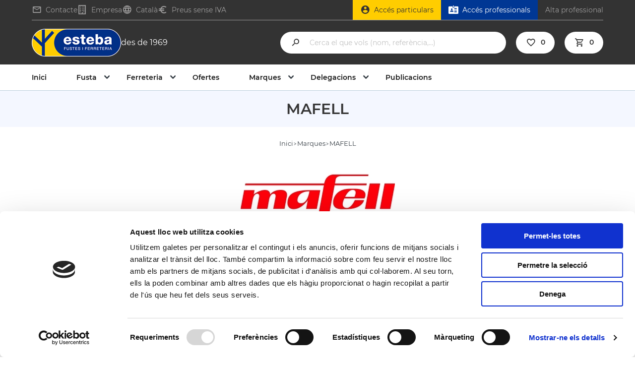

--- FILE ---
content_type: text/html; charset=UTF-8
request_url: https://www.esteba.com/ca/mafell
body_size: 14377
content:
<!DOCTYPE html>
<html lang="ca">
    <head>
        <meta charset="UTF-8">
<meta name="viewport" content="width=device-width, initial-scale=1.0">
<meta id="csrf" name="token" content="pE1OL4eRVtMtN9dKFrKvvao8IbICFU81YNzmX4ry">
<title>MAFELL | Esteba</title>
<meta name="title" content="MAFELL | Esteba">
<meta name="description" content="MAFELL">
<meta name="robots" content="index, follow">
<meta name="author" content="comertis.com">
    <link rel="alternate" href="https://www.esteba.com/es/mafell" hreflang="es-es" />
        <link rel="alternate" href="https://www.esteba.com/es/mafell" hreflang="x-default" />
        <link rel="alternate" href="https://www.esteba.com/ca/mafell" hreflang="ca-es" />
        <link rel="canonical" href="https://www.esteba.com/ca/mafell" />
    <script nonce="P4W1pwwgmGFm4lvhpHZEK1O0Vo3mMTJG" type="application/ld+json">{"@context":"https://schema.org","@type":"BreadcrumbList","itemListElement":[{"@type":"ListItem","position":1,"name":"Inici","item":"https://www.esteba.com/ca"},{"@type":"ListItem","position":2,"name":"Marques","item":"https://www.esteba.com/ca/marques"},{"@type":"ListItem","position":3,"name":"MAFELL","item":"https://www.esteba.com/ca/mafell"}]}</script>

<style nonce="P4W1pwwgmGFm4lvhpHZEK1O0Vo3mMTJG" type="text/css">
    :root {
        --primary-color: #003794;
        --secondary-color: #ffcd00;
    }
</style>

<link nonce="P4W1pwwgmGFm4lvhpHZEK1O0Vo3mMTJG" rel="stylesheet" href="/css/frontend/esteba/app.css?id=a58f6a1dbf21f4485bf4e60f8889178c">
<link nonce="P4W1pwwgmGFm4lvhpHZEK1O0Vo3mMTJG" rel="stylesheet" href="/css/frontend/esteba/search-instant.css?id=407a0388f5f0c3c39c7274a9b0b78960">
<link nonce="P4W1pwwgmGFm4lvhpHZEK1O0Vo3mMTJG" rel="stylesheet" href="/css/frontend/esteba/snippet.css?id=852f4fe0528815ce756d88a19ecc88c4">
<link nonce="P4W1pwwgmGFm4lvhpHZEK1O0Vo3mMTJG" rel="stylesheet" href="/css/frontend/esteba/product-tallamida.css?id=da57f4629334facedbb3efe41486a34e">
<link nonce="P4W1pwwgmGFm4lvhpHZEK1O0Vo3mMTJG" rel="stylesheet" href="/css/frontend/esteba/brand.css?id=5d5c7ff197a5697205315cbd66b9d170">


<!-- CookieBot -->
                <script nonce="P4W1pwwgmGFm4lvhpHZEK1O0Vo3mMTJG" id="Cookiebot" data-culture="ca" src=https://consent.cookiebot.com/uc.js data-cbid="d27c52d0-22f4-4845-b36b-36a77d8f9b5a" data-blockingmode="auto" type="text/javascript"></script>
<!-- Global site tag (gtag.js) - Google Analytics -->
                <script nonce='P4W1pwwgmGFm4lvhpHZEK1O0Vo3mMTJG' async src="https://www.googletagmanager.com/gtag/js?id=G-HB44H9EX9B"></script>
                <script nonce='P4W1pwwgmGFm4lvhpHZEK1O0Vo3mMTJG'>
                    window.dataLayer = window.dataLayer || [];
                    function gtag(){dataLayer.push(arguments);}
                    gtag('js', new Date());
                    gtag('config', 'G-HB44H9EX9B');
                </script>
    </head>
    <body id="brand" class="b2c" default>
                <div id="wrapper">
            <div id="overlay" class="overlay"></div>
                                <header class ="header"
                                 search-instant="full-width"                 >
                <div class="topbar has-text-centered container">
    <div class="has-global-link logo topbar-logo">
        <a class="global-link" href="https://www.esteba.com/ca" title="Esteba"></a>
        <img src="https://www.esteba.com/img/logo/esteba.png" alt="Esteba" class="is-hidden-touch" width="180" height="56">
        <img src="https://www.esteba.com/img/logo/logo-esteba-mobile.png" alt="Esteba" class="is-hidden-desktop" width="140" height="39">
        <p class="is-hidden-touch">des de 1969</p>
    </div>
    <div class="topbar-top is-full-width">
        <div class="topbar-top-left">
            <div class="topbar-top-left-link is-hidden-touch">
                <a href="https://www.esteba.com/ca/contacte" title="Contacte">
                <i class="mdi mdi-email-outline"></i>Contacte
                </a>
            </div>
            <div class="topbar-top-left-link  is-hidden-touch">
                <a href="https://www.esteba.com/ca/sobre-esteba" title="Empresa">
                    <i class="mdi mdi-office-building-outline"></i>Empresa
                </a>
            </div>
            <div class="topbar-top-left-link">
                <div id="select-language-block" class="select-language-block" title="Idiomes">
                                <div class="current-language">
            <i class="mdi mdi-web"></i><span>Català</span>
        </div>
                <ul class="select-language-list" id="select-language">
                                <li class="has-global-link language-link ">
                <a class="global-link" href="https://www.esteba.com/es/mafell" title="Castellano"></a>
                <span>Castellano</span>
            </li>
                                            <li class="selected" title="Català">
                <span>Català</span>
            </li>
                        </ul>
</div>
            </div>
            <div class="topbar-top-left-link">
                <div id="select-tax-block" class="select-tax-block" title="Preu amb impostos">
        <div class="current-tax">
            <i class="mdi mdi-currency-eur"></i>
                            <span>Preus sense IVA</span>
                    </div>

        <ul class="select-tax-list" id="select-tax">
                            <li class="has-global-link tax-link">
                    <a class="global-link" href="#" title="Preus amb IVA" id="show-taxes-button"></a>
                    <span>Amb IVA</span>
                </li>
                <li class="selected" title="Sense impostos">
                    <span>Sense IVA</span>
                </li>
                    </ul>
    </div>
            </div>
        </div>
        <div id="profile-menu" class="topbar-top-right">
            <div id="outerDivProfile" class="control has-global-link">
    <div id="divProfile" class="div-profile has-global-link is-hidden-touch">
        <a class="global-link" href="https://www.esteba.com/ca/registre-particulars" title="Accés particulars"></a>
        <i class="mdi mdi-account-circle fa-lg"></i>
        <span>
            <span>Accés particulars</span>
        </span>
    </div>
</div>
                    <div class="has-global-link professional-access">
                <i class="mdi mdi-badge-account-horizontal is-hidden-touch"></i>
                <a href="https://b2b.esteba.com/ca/login" class="global-link" title="Accés professionals"></a>
                <span class="is-hidden-touch">Accés professionals</span>
                <span class="is-hidden-desktop">Professionals</span>
            </div>
            <div class="has-global-link professional-request is-hidden-touch">
                <a href="https://www.esteba.com/ca/sollicitud-nou-client" class="global-link" title="Alta professional"></a>
                <span>Alta professional</span>
            </div>
                </div>
    </div>
    <div class="topbar-left">
        <form method="get" action="https://www.esteba.com/ca/cercar" id="topbar-search" class="topbar-search" >
    <button type="submit" class="is-hidden"></button>
    <i class="mdi mdi-magnify fa-lg is-hidden-touch"></i>
    <input id="topbar-search-query" class="input" type="text" name="q" placeholder="Cerca el que vols (nom, referència,…)" value="" autocomplete="off">
            <div id="search-instant-block">
    <div id="clean-search-instant" class="clean-search-instant " title="Neteja tots els filtres">
        <i class="mdi mdi-delete-sweep-outline"></i>
    </div>
    <div id="close-search-instant" class="close" type="full-width" title="Tanta la cerca">
        <i class="mdi mdi-close"></i>
    </div>
    <div id="search-instant-container" class="search-instant-container has-scrollbar search-instant-grid" type="full-width">
        <span class="hover-line"></span>
        <div class="container" id="search-instant-content">
            <div class="search-instant-left">
    <div class="top-search-instant is-flex">
    <div class="container">
        <div class="topbar-title">Cerques populars</div>
        <ul class="most-popular-searches">
                            <li class="has-global-link">
                    <a class="global-link" href="https://www.esteba.com/ca/cercar?q=Frontissa cassoleta" title="Frontissa cassoleta"></a>
                    <p>Frontissa cassoleta</p>
                </li>
                            <li class="has-global-link">
                    <a class="global-link" href="https://www.esteba.com/ca/cercar?q=Pern porta" title="Pern porta"></a>
                    <p>Pern porta</p>
                </li>
                            <li class="has-global-link">
                    <a class="global-link" href="https://www.esteba.com/ca/cercar?q=Adhesiu de muntatge" title="Adhesiu de muntatge"></a>
                    <p>Adhesiu de muntatge</p>
                </li>
                            <li class="has-global-link">
                    <a class="global-link" href="https://www.esteba.com/ca/cercar?q=Trepant" title="Trepant"></a>
                    <p>Trepant</p>
                </li>
                            <li class="has-global-link">
                    <a class="global-link" href="https://www.esteba.com/ca/cercar?q=Mòdul cuina" title="Mòdul cuina"></a>
                    <p>Mòdul cuina</p>
                </li>
                            <li class="has-global-link">
                    <a class="global-link" href="https://www.esteba.com/ca/cercar?q=Parquet laminat" title="Parquet laminat"></a>
                    <p>Parquet laminat</p>
                </li>
                            <li class="has-global-link">
                    <a class="global-link" href="https://www.esteba.com/ca/cercar?q=Revestiment paret" title="Revestiment paret"></a>
                    <p>Revestiment paret</p>
                </li>
                            <li class="has-global-link">
                    <a class="global-link" href="https://www.esteba.com/ca/cercar?q=Motllura massissa" title="Motllura massissa"></a>
                    <p>Motllura massissa</p>
                </li>
                            <li class="has-global-link">
                    <a class="global-link" href="https://www.esteba.com/ca/cercar?q=MDF" title="MDF"></a>
                    <p>MDF</p>
                </li>
                            <li class="has-global-link">
                    <a class="global-link" href="https://www.esteba.com/ca/cercar?q=Aglomerat" title="Aglomerat"></a>
                    <p>Aglomerat</p>
                </li>
                    </ul>
    </div>
</div>
</div>

<div class="search-instant-right">
    <p class="title">Productes destacats</p>
            <div class="search-instant-list has-scrollbar container">
                <ul class="instant-list product-list grid" type="grid" image="image">
            <li class="product has-global-link " productId="9727">
        <a class="global-link" href="https://www.esteba.com/ca/frontissa-blum-71t950a-clip-top-recte" title="FRONTISSA BLUM 71T950A CLIP TOP RECTE"></a>
        <div class="product-image">
            <a href="https://www.esteba.com/ca/frontissa-blum-71t950a-clip-top-recte">
                                    <img src="https://www.esteba.com/img/p/9727/84224/small/frontissa-blum-71t950a-clip-top-recte-3810053.webp" alt="FRONTISSA BLUM 71T950A CLIP TOP RECTE" title="FRONTISSA BLUM 71T950A CLIP TOP RECTE" width="170" height="151" />
                            </a>
                </div>
        <div class="wishlist-actions has-global-link " productId="9727" title="Afegir a favorits">
        <i class="mdi mdi-cards-heart-outline"></i>
    </div>
        <div class="select-reference-block">
            <a href="https://www.esteba.com/ca/frontissa-blum-71t950a-clip-top-recte" title="Veure més informació">
                <span class="information-button-text">Veure més informació</span>
            </a>
        </div>
                                    <h3 class="product-name">FRONTISSA BLUM 71T950A CLIP TOP RECTE</h3>
            <div class="product-info">
                <div class="sale-box is-hidden" title="Oferta"><i class="mdi mdi-percent sale-label"></i></div>
                                                <p class="product-measures-acabat measures">
                    <span>95º</span>
                    <span>NIQUELAT</span>
                </p>
            </div>
            <div class="product-availability">
                <i class="mdi mdi-truck-outline"></i>
                <span>24/48h</span>
            </div>
            <div class="product-best-price">
                            <div class="product-last-price-block">
                    <span class="product-last-price">
                                                    3,42 €
                                                <span class="product-unit-measure">/ unitat</span>
                    </span>
                                </div>
            </div>
            <div class="product-actions">
                                            <div class="add-to-cart-button-component" productId="9727" detailId="0" customizable="0">
    
        <div class="mod-add-to-cart-button">
            <div class="decrease-add-to-cart-qty"><i class="mdi mdi-minus"></i></div>
            <input class="input-add-to-cart-qty" type="number" value="1" start="1" step="1"/>
            <div class="increase-add-to-cart-qty"><i class="mdi mdi-plus"></i></div>
        </div>
        <button class="add-to-cart-button">
            <i class="mdi mdi-cart-outline"></i>
            <span>Compra&#039;l</span>
        </button>
        <div class="updating-cart is-hidden">
            <i class="mdi mdi-cart-arrow-down"></i>
        </div>
        <div class="updated-cart is-hidden">
            <i class="mdi mdi-cart-check"></i>
        </div>
    </div>
                        </div>
            
                </li>
    <li class="product has-global-link " productId="14623">
        <a class="global-link" href="https://www.esteba.com/ca/fixacio-frontal-amb-cargol-tandembox-zsf-35a2-02" title="FIXACIÓ FRONTAL AMB CARGOL TANDEMBOX ZSF.35A2.02"></a>
        <div class="product-image">
            <a href="https://www.esteba.com/ca/fixacio-frontal-amb-cargol-tandembox-zsf-35a2-02">
                                    <img src="https://www.esteba.com/img/p/14623/90664/small/fixacio-frontal-amb-cargol-tandembox-zsf-35a2-02-8003614.webp" alt="FIXACIÓ FRONTAL AMB CARGOL TANDEMBOX ZSF.35A2.02" title="FIXACIÓ FRONTAL AMB CARGOL TANDEMBOX ZSF.35A2.02" width="170" height="151" />
                            </a>
                </div>
        <div class="wishlist-actions has-global-link " productId="14623" title="Afegir a favorits">
        <i class="mdi mdi-cards-heart-outline"></i>
    </div>
        <div class="select-reference-block">
            <a href="https://www.esteba.com/ca/fixacio-frontal-amb-cargol-tandembox-zsf-35a2-02" title="Veure més informació">
                <span class="information-button-text">Veure més informació</span>
            </a>
        </div>
                                    <h3 class="product-name">FIXACIÓ FRONTAL AMB CARGOL TANDEMBOX ZSF.35A2.02</h3>
            <div class="product-info">
                <div class="sale-box is-hidden" title="Oferta"><i class="mdi mdi-percent sale-label"></i></div>
                                                <p class="product-measures-acabat measures">
                    <span></span>
                    <span></span>
                </p>
            </div>
            <div class="product-availability">
                <i class="mdi mdi-truck-outline"></i>
                <span>24/48h</span>
            </div>
            <div class="product-best-price">
                            <div class="product-last-price-block">
                    <span class="product-last-price">
                                                    0,55 €
                                                <span class="product-unit-measure">/ unitat</span>
                    </span>
                                </div>
            </div>
            <div class="product-actions">
                                            <div class="add-to-cart-button-component" productId="14623" detailId="0" customizable="0">
    
        <div class="mod-add-to-cart-button">
            <div class="decrease-add-to-cart-qty"><i class="mdi mdi-minus"></i></div>
            <input class="input-add-to-cart-qty" type="number" value="1" start="1" step="1"/>
            <div class="increase-add-to-cart-qty"><i class="mdi mdi-plus"></i></div>
        </div>
        <button class="add-to-cart-button">
            <i class="mdi mdi-cart-outline"></i>
            <span>Compra&#039;l</span>
        </button>
        <div class="updating-cart is-hidden">
            <i class="mdi mdi-cart-arrow-down"></i>
        </div>
        <div class="updated-cart is-hidden">
            <i class="mdi mdi-cart-check"></i>
        </div>
    </div>
                        </div>
            
                </li>
    <li class="product has-global-link " productId="14705">
        <a class="global-link" href="https://www.esteba.com/ca/fixacio-frontal-metabox-zsf-1700-dreta" title="FIXACIÓ FRONTAL METABOX ZSF.1700 DRETA"></a>
        <div class="product-image">
            <a href="https://www.esteba.com/ca/fixacio-frontal-metabox-zsf-1700-dreta">
                                    <img src="https://www.esteba.com/img/p/14705/90778/small/fixacio-frontal-metabox-zsf-1700-dreta-1348733.webp" alt="FIXACIÓ FRONTAL METABOX ZSF.1700 DRETA" title="FIXACIÓ FRONTAL METABOX ZSF.1700 DRETA" width="170" height="151" />
                            </a>
                </div>
        <div class="wishlist-actions has-global-link " productId="14705" title="Afegir a favorits">
        <i class="mdi mdi-cards-heart-outline"></i>
    </div>
        <div class="select-reference-block">
            <a href="https://www.esteba.com/ca/fixacio-frontal-metabox-zsf-1700-dreta" title="Veure més informació">
                <span class="information-button-text">Veure més informació</span>
            </a>
        </div>
                                    <h3 class="product-name">FIXACIÓ FRONTAL METABOX ZSF.1700 DRETA</h3>
            <div class="product-info">
                <div class="sale-box is-hidden" title="Oferta"><i class="mdi mdi-percent sale-label"></i></div>
                                                <p class="product-measures-acabat measures">
                    <span></span>
                    <span></span>
                </p>
            </div>
            <div class="product-availability">
                <i class="mdi mdi-truck-outline"></i>
                <span>24/48h</span>
            </div>
            <div class="product-best-price">
                            <div class="product-last-price-block">
                    <span class="product-last-price">
                                                    0,84 €
                                                <span class="product-unit-measure">/ unitat</span>
                    </span>
                                </div>
            </div>
            <div class="product-actions">
                                            <div class="add-to-cart-button-component" productId="14705" detailId="0" customizable="0">
    
        <div class="mod-add-to-cart-button">
            <div class="decrease-add-to-cart-qty"><i class="mdi mdi-minus"></i></div>
            <input class="input-add-to-cart-qty" type="number" value="1" start="1" step="1"/>
            <div class="increase-add-to-cart-qty"><i class="mdi mdi-plus"></i></div>
        </div>
        <button class="add-to-cart-button">
            <i class="mdi mdi-cart-outline"></i>
            <span>Compra&#039;l</span>
        </button>
        <div class="updating-cart is-hidden">
            <i class="mdi mdi-cart-arrow-down"></i>
        </div>
        <div class="updated-cart is-hidden">
            <i class="mdi mdi-cart-check"></i>
        </div>
    </div>
                        </div>
            
                </li>
    <li class="product has-global-link " productId="16005">
        <a class="global-link" href="https://www.esteba.com/ca/conjunt-suport-prestatge-indaux-tenti-3" title="CONJUNT SUPORT PRESTATGE INDAUX TENTI-3"></a>
        <div class="product-image">
            <a href="https://www.esteba.com/ca/conjunt-suport-prestatge-indaux-tenti-3">
                                    <img src="https://www.esteba.com/img/p/16005/93150/small/conjunt-suport-prestatge-indaux-tenti-3-cl633000104.webp" alt="CONJUNT SUPORT PRESTATGE INDAUX TENTI-3" title="CONJUNT SUPORT PRESTATGE INDAUX TENTI-3" width="170" height="151" />
                            </a>
                </div>
        <div class="wishlist-actions has-global-link " productId="16005" title="Afegir a favorits">
        <i class="mdi mdi-cards-heart-outline"></i>
    </div>
        <div class="select-reference-block">
            <a href="https://www.esteba.com/ca/conjunt-suport-prestatge-indaux-tenti-3" title="Veure més informació">
                <span class="information-button-text">Veure més informació</span>
            </a>
        </div>
                                    <h3 class="product-name">CONJUNT SUPORT PRESTATGE INDAUX TENTI-3</h3>
            <div class="product-info">
                <div class="sale-box is-hidden" title="Oferta"><i class="mdi mdi-percent sale-label"></i></div>
                                                <p class="product-measures-acabat measures">
                    <span></span>
                    <span></span>
                </p>
            </div>
            <div class="product-availability">
                <i class="mdi mdi-truck-outline"></i>
                <span>24/48h</span>
            </div>
            <div class="product-best-price">
                            <div class="product-last-price-block">
                    <span class="product-last-price">
                                                    3,54 €
                                                <span class="product-unit-measure">/ joc</span>
                    </span>
                                </div>
            </div>
            <div class="product-actions">
                                            <div class="add-to-cart-button-component" productId="16005" detailId="0" customizable="0">
    
        <div class="mod-add-to-cart-button">
            <div class="decrease-add-to-cart-qty"><i class="mdi mdi-minus"></i></div>
            <input class="input-add-to-cart-qty" type="number" value="1" start="1" step="1"/>
            <div class="increase-add-to-cart-qty"><i class="mdi mdi-plus"></i></div>
        </div>
        <button class="add-to-cart-button">
            <i class="mdi mdi-cart-outline"></i>
            <span>Compra&#039;l</span>
        </button>
        <div class="updating-cart is-hidden">
            <i class="mdi mdi-cart-arrow-down"></i>
        </div>
        <div class="updated-cart is-hidden">
            <i class="mdi mdi-cart-check"></i>
        </div>
    </div>
                        </div>
            
                </li>
    <li class="product has-global-link " productId="17000">
        <a class="global-link" href="https://www.esteba.com/ca/tancador-tesa-t21g-perfils-d-alumini" title="TANCADOR TESA T21G PERFILS D&#039;ALUMINI"></a>
        <div class="product-image">
            <a href="https://www.esteba.com/ca/tancador-tesa-t21g-perfils-d-alumini">
                                    <img src="https://www.esteba.com/img/p/17000/94936/small/tancador-tesa-t21g-perfils-d-alumini-t2110510m.webp" alt="TANCADOR TESA T21G PERFILS D&#039;ALUMINI" title="TANCADOR TESA T21G PERFILS D&#039;ALUMINI" width="170" height="151" />
                            </a>
                </div>
        <div class="wishlist-actions has-global-link " productId="17000" title="Afegir a favorits">
        <i class="mdi mdi-cards-heart-outline"></i>
    </div>
        <div class="select-reference-block">
            <a href="https://www.esteba.com/ca/tancador-tesa-t21g-perfils-d-alumini" title="Veure més informació">
                <span class="information-button-text">Veure més informació</span>
            </a>
        </div>
                                    <h3 class="product-name">TANCADOR TESA T21G PERFILS D&#039;ALUMINI</h3>
            <div class="product-info">
                <div class="sale-box is-hidden" title="Oferta"><i class="mdi mdi-percent sale-label"></i></div>
                                                <p class="product-measures-acabat measures">
                    <span>21MM</span>
                    <span></span>
                </p>
            </div>
            <div class="product-availability">
                <i class="mdi mdi-truck-outline"></i>
                <span>24/48h</span>
            </div>
            <div class="product-best-price">
                            <div class="product-last-price-block">
                    <span class="product-last-price">
                                                    6,72 €
                                                <span class="product-unit-measure">/ unitat</span>
                    </span>
                                </div>
            </div>
            <div class="product-actions">
                                            <div class="add-to-cart-button-component" productId="17000" detailId="0" customizable="0">
    
        <div class="mod-add-to-cart-button">
            <div class="decrease-add-to-cart-qty"><i class="mdi mdi-minus"></i></div>
            <input class="input-add-to-cart-qty" type="number" value="1" start="1" step="1"/>
            <div class="increase-add-to-cart-qty"><i class="mdi mdi-plus"></i></div>
        </div>
        <button class="add-to-cart-button">
            <i class="mdi mdi-cart-outline"></i>
            <span>Compra&#039;l</span>
        </button>
        <div class="updating-cart is-hidden">
            <i class="mdi mdi-cart-arrow-down"></i>
        </div>
        <div class="updated-cart is-hidden">
            <i class="mdi mdi-cart-check"></i>
        </div>
    </div>
                        </div>
            
                </li>
        </ul>
    </div>
    </div>

        </div>
    </div>
</div>        <div class="is-hidden-desktop">
        <a><i class="mdi mdi-close-circle-outline fa-lg" id="search-cross-mobile"></i></a>
    </div>
</form>
<div>
    <a class="is-hidden-desktop search-mobile">
        <i class="mdi mdi-magnify fa-lg" id="search-input-mobile"></i>
    </a>
</div>

<div id="search-instant-overlay" type="full-width"></div>
        <div class="is-hidden-desktop login-mobile">
                            <a href="https://www.esteba.com/ca/login" title="Iniciar sessió"><i class="mdi mdi-account-circle-outline fa-lg"></i></a>
                    </div>
        <div class="has-global-link wishlist-component is-hidden-touch">
            <a href="https://www.esteba.com/ca/registre-particulars" class="global-link" title="Iniciar sessió"></a>
            <i class="mdi mdi-cards-heart-outline"></i>
        <span class="level-item has-text-centered wishlist-component-total has-text-weight-semibold" id="wishlist-quantity">0</span>
    </div>
        <div id="cart-component" class="cart-component  has-global-link">
    <a href="https://www.esteba.com/ca/carret" class="global-link" title="Carret"></a>
    <div class="cart-quantity-container">
        <i class="mdi mdi-cart-outline fa-lg"></i>
        <span class="level-item has-text-centered cart-component-total has-text-weight-semibold" id="cart-quantity">0</span>
    </div>
    <span class="is-hidden has-text-weight-semibold mr-1" id="cart-total">0,00 €</span>
</div>
        <div class="is-hidden-desktop menu-mobile">
            <div class="navbar-level-mobile is-mobile is-vcentered" id="navbarLevelMobile">
                <a role="button ml-0" class="navbar-activator" data-target="navMenu" aria-label="menu" aria-expanded="false">
                    <i class="mdi mdi-menu fa-lg"></i>
                </a>
            </div>
        </div>
    </div>
</div>
                <nav class="navbar" id="navbar">
    <div class="container">
        <div class="navbar-menu" id="navMenu">
            <a href="https://www.esteba.com/ca" class="navbar-item only-link" title="Inici">
                Inici
            </a>
                        <div class="navbar-item has-dropdown is-hoverable">
                <a href="https://www.esteba.com/ca/fusta" class="navbar-link navbar-item">Fusta</a>
                <span class="subcategoryList-btn is-hidden-desktop"></span>
                <div class="navbar-dropdown category-dropdown">
                    <ul class="subcategory-item level-0">  <li>      <a href="https://www.esteba.com/ca/taulers-de-fusta-i-cantells" class="global-link" title="Taulers de fusta i cantells"></a><h3 class="category-title">Taulers de fusta i cantells</h3><span class="subcategoryList-btn"></span><ul class="subcategory-item level-1">  <li>      <a href="https://www.esteba.com/ca/taulers-aglomerats" class="global-link" title="Taulers aglomerats"></a><h3 class="category-title">Taulers aglomerats</h3>  </li>  <li>      <a href="https://www.esteba.com/ca/aglomerat-fibrociment" class="global-link" title="Aglomerat fibrociment"></a><h3 class="category-title">Aglomerat fibrociment</h3>  </li>  <li>      <a href="https://www.esteba.com/ca/taulers-mdf" class="global-link" title="Taulers MDF"></a><h3 class="category-title">Taulers MDF</h3>  </li><li><span class="show-more-link">Mostra més</span></li></ul>  </li>  <li>      <a href="https://www.esteba.com/ca/cuina-i-accessoris" class="global-link" title="Cuina i accessoris"></a><h3 class="category-title">Cuina i accessoris</h3><span class="subcategoryList-btn"></span><ul class="subcategory-item level-1">  <li>      <a href="https://www.esteba.com/ca/mobles-de-cuina" class="global-link" title="Mobles de cuina"></a><h3 class="category-title">Mobles de cuina</h3>  </li>  <li>      <a href="https://www.esteba.com/ca/encimeres-de-cuina" class="global-link" title="Encimeres de cuina"></a><h3 class="category-title">Encimeres de cuina</h3>  </li>  <li>      <a href="https://www.esteba.com/ca/taulers-finsa" class="global-link" title="Taulers per calaixos Finsa Grip"></a><h3 class="category-title">Taulers per calaixos Finsa Grip</h3>  </li><li><span class="show-more-link">Mostra més</span></li></ul>  </li>  <li>      <a href="https://www.esteba.com/ca/terres-i-revestiments" class="global-link" title="Terres i revestiments"></a><h3 class="category-title">Terres i revestiments</h3><span class="subcategoryList-btn"></span><ul class="subcategory-item level-1">  <li>      <a href="https://www.esteba.com/ca/terres-laminats" class="global-link" title="Terres laminats"></a><h3 class="category-title">Terres laminats</h3>  </li>  <li>      <a href="https://www.esteba.com/ca/terres-vinilics" class="global-link" title="Terres vinílics"></a><h3 class="category-title">Terres vinílics</h3>  </li>  <li>      <a href="https://www.esteba.com/ca/terres-composite" class="global-link" title="Terres Composite"></a><h3 class="category-title">Terres Composite</h3>  </li><li><span class="show-more-link">Mostra més</span></li></ul>  </li>  <li>      <a href="https://www.esteba.com/ca/fusta-massissa" class="global-link" title="Fusta massissa"></a><h3 class="category-title">Fusta massissa</h3><span class="subcategoryList-btn"></span><ul class="subcategory-item level-1">  <li>      <a href="https://www.esteba.com/ca/fustes-coniferes" class="global-link" title="Fustes coníferes"></a><h3 class="category-title">Fustes coníferes</h3>  </li>  <li>      <a href="https://www.esteba.com/ca/fustes-frondoses" class="global-link" title="Fustes frondoses"></a><h3 class="category-title">Fustes frondoses</h3>  </li>  <li>      <a href="https://www.esteba.com/ca/fustes-tropicals" class="global-link" title="Fustes tropicals"></a><h3 class="category-title">Fustes tropicals</h3>  </li><li><span class="show-more-link">Mostra més</span></li></ul>  </li>  <li>      <a href="https://www.esteba.com/ca/fustes-mecanitzades" class="global-link" title="Fustes mecanitzades"></a><h3 class="category-title">Fustes mecanitzades</h3><span class="subcategoryList-btn"></span><ul class="subcategory-item level-1">  <li>      <a href="https://www.esteba.com/ca/llistons-i-motllures-de-fusta-pi-gallec" class="global-link" title="Llistons i motllures de fusta Pi Gallec"></a><h3 class="category-title">Llistons i motllures de fusta Pi Gallec</h3>  </li>  <li>      <a href="https://www.esteba.com/ca/llistons-de-fusta-d-avet" class="global-link" title="Llistons de fusta d'Avet"></a><h3 class="category-title">Llistons de fusta d'Avet</h3>  </li>  <li>      <a href="https://www.esteba.com/ca/llistons-de-paulownia" class="global-link" title="Llistons de Paulownia"></a><h3 class="category-title">Llistons de Paulownia</h3>  </li><li><span class="show-more-link">Mostra més</span></li></ul>  </li>  <li>      <a href="https://www.esteba.com/ca/portes-motllures-i-premarcs" class="global-link" title="Portes, motllures i premarcs"></a><h3 class="category-title">Portes, motllures i premarcs</h3><span class="subcategoryList-btn"></span><ul class="subcategory-item level-1">  <li>      <a href="https://www.esteba.com/ca/portes-d-interior-semimassisses-xapades" class="global-link" title="Portes d'interior semimassisses xapades"></a><h3 class="category-title">Portes d'interior semimassisses xapades</h3>  </li>  <li>      <a href="https://www.esteba.com/ca/portes-d-interior-massisses-xapades" class="global-link" title="Portes d'interior massisses xapades"></a><h3 class="category-title">Portes d'interior massisses xapades</h3>  </li>  <li>      <a href="https://www.esteba.com/ca/portes-d-interior-lacades-2" class="global-link" title="Portes d'interior lacades"></a><h3 class="category-title">Portes d'interior lacades</h3>  </li><li><span class="show-more-link">Mostra més</span></li></ul>  </li></ul>
                </div>
            </div>
                        <div class="navbar-item has-dropdown is-hoverable">
                <a href="https://www.esteba.com/ca/ferreteria" class="navbar-link navbar-item">Ferreteria</a>
                <span class="subcategoryList-btn is-hidden-desktop"></span>
                <div class="navbar-dropdown category-dropdown">
                    <ul class="subcategory-item level-0">  <li>      <a href="https://www.esteba.com/ca/serralleria-i-sistemes-de-tancament" class="global-link" title="Serralleria i sistemes de tancament"></a><h3 class="category-title">Serralleria i sistemes de tancament</h3><span class="subcategoryList-btn"></span><ul class="subcategory-item level-1">  <li>      <a href="https://www.esteba.com/ca/panys-d-embutir-per-portes-de-fusta" class="global-link" title="Panys d'embutir per portes de fusta"></a><h3 class="category-title">Panys d'embutir per portes de fusta</h3>  </li>  <li>      <a href="https://www.esteba.com/ca/panys-per-portes-metal-liques" class="global-link" title="Panys per portes metàl·liques"></a><h3 class="category-title">Panys per portes metàl·liques</h3>  </li>  <li>      <a href="https://www.esteba.com/ca/panys-de-sobreposar" class="global-link" title="Panys de sobreposar"></a><h3 class="category-title">Panys de sobreposar</h3>  </li><li><span class="show-more-link">Mostra més</span></li></ul>  </li>  <li>      <a href="https://www.esteba.com/ca/accessoris-per-portes" class="global-link" title="Accessoris per portes"></a><h3 class="category-title">Accessoris per portes</h3><span class="subcategoryList-btn"></span><ul class="subcategory-item level-1">  <li>      <a href="https://www.esteba.com/ca/manetes-portes" class="global-link" title="Manetes portes"></a><h3 class="category-title">Manetes portes</h3>  </li>  <li>      <a href="https://www.esteba.com/ca/agafadors-portes" class="global-link" title="Agafadors portes"></a><h3 class="category-title">Agafadors portes</h3>  </li>  <li>      <a href="https://www.esteba.com/ca/poms-portes" class="global-link" title="Poms portes"></a><h3 class="category-title">Poms portes</h3>  </li><li><span class="show-more-link">Mostra més</span></li></ul>  </li>  <li>      <a href="https://www.esteba.com/ca/perns-i-frontisses-per-portes" class="global-link" title="Perns i frontisses per portes"></a><h3 class="category-title">Perns i frontisses per portes</h3><span class="subcategoryList-btn"></span><ul class="subcategory-item level-1">  <li>      <a href="https://www.esteba.com/ca/frontisses-doble-pala-per-portes" class="global-link" title="Frontisses doble pala per portes"></a><h3 class="category-title">Frontisses doble pala per portes</h3>  </li>  <li>      <a href="https://www.esteba.com/ca/frontisses-de-seguretat-per-portes" class="global-link" title="Frontisses de seguretat per portes"></a><h3 class="category-title">Frontisses de seguretat per portes</h3>  </li>  <li>      <a href="https://www.esteba.com/ca/frontisses-ocultes-per-portes" class="global-link" title="Frontisses ocultes per portes"></a><h3 class="category-title">Frontisses ocultes per portes</h3>  </li><li><span class="show-more-link">Mostra més</span></li></ul>  </li>  <li>      <a href="https://www.esteba.com/ca/ferramentes-per-mobles" class="global-link" title="Ferramentes per mobles"></a><h3 class="category-title">Ferramentes per mobles</h3><span class="subcategoryList-btn"></span><ul class="subcategory-item level-1">  <li>      <a href="https://www.esteba.com/ca/agafadors-cuina-i-armaris" class="global-link" title="Agafadors cuina i armaris"></a><h3 class="category-title">Agafadors cuina i armaris</h3>  </li>  <li>      <a href="https://www.esteba.com/ca/poms-mobles" class="global-link" title="Poms mobles"></a><h3 class="category-title">Poms mobles</h3>  </li>  <li>      <a href="https://www.esteba.com/ca/frontisses-per-mobles" class="global-link" title="Frontisses per mobles"></a><h3 class="category-title">Frontisses per mobles</h3>  </li><li><span class="show-more-link">Mostra més</span></li></ul>  </li>  <li>      <a href="https://www.esteba.com/ca/equipament-mobles-de-cuina" class="global-link" title="Equipament mobles de cuina"></a><h3 class="category-title">Equipament mobles de cuina</h3><span class="subcategoryList-btn"></span><ul class="subcategory-item level-1">  <li>      <a href="https://www.esteba.com/ca/calaixos-metal-lics-per-a-cuina" class="global-link" title="Calaixos metàl·lics per a cuina"></a><h3 class="category-title">Calaixos metàl·lics per a cuina</h3>  </li>  <li>      <a href="https://www.esteba.com/ca/coberters" class="global-link" title="Coberters"></a><h3 class="category-title">Coberters</h3>  </li>  <li>      <a href="https://www.esteba.com/ca/accessoris-extraibles-per-mobles" class="global-link" title="Accessoris extraïbles per mobles"></a><h3 class="category-title">Accessoris extraïbles per mobles</h3>  </li><li><span class="show-more-link">Mostra més</span></li></ul>  </li>  <li>      <a href="https://www.esteba.com/ca/electrodomestics-3" class="global-link" title="Electrodomèstics"></a><h3 class="category-title">Electrodomèstics</h3><span class="subcategoryList-btn"></span><ul class="subcategory-item level-1">  <li>      <a href="https://www.esteba.com/ca/campanes-extractores-2" class="global-link" title="Campanes extractores"></a><h3 class="category-title">Campanes extractores</h3>  </li>  <li>      <a href="https://www.esteba.com/ca/aigueres-3" class="global-link" title="Aiguëres"></a><h3 class="category-title">Aiguëres</h3>  </li></ul>  </li>  <li>      <a href="https://www.esteba.com/ca/sistemes-correders-per-portes-de-pas" class="global-link" title="Sistemes correders per portes de pas"></a><h3 class="category-title">Sistemes correders per portes de pas</h3><span class="subcategoryList-btn"></span><ul class="subcategory-item level-1">  <li>      <a href="https://www.esteba.com/ca/jocs-complerts-portes-corredisses-2" class="global-link" title="Jocs complerts portes corredisses"></a><h3 class="category-title">Jocs complerts portes corredisses</h3>  </li>  <li>      <a href="https://www.esteba.com/ca/sistemes-de-portes-corredisses-per-fusta" class="global-link" title="Sistemes de portes corredisses per fusta"></a><h3 class="category-title">Sistemes de portes corredisses per fusta</h3>  </li>  <li>      <a href="https://www.esteba.com/ca/sistemes-de-portes-corredisses-per-vidre" class="global-link" title="Sistemes de portes corredisses per vidre"></a><h3 class="category-title">Sistemes de portes corredisses per vidre</h3>  </li><li><span class="show-more-link">Mostra més</span></li></ul>  </li>  <li>      <a href="https://www.esteba.com/ca/portes-corredisses-i-accessoris-armari" class="global-link" title="Portes corredisses i accessoris armari"></a><h3 class="category-title">Portes corredisses i accessoris armari</h3><span class="subcategoryList-btn"></span><ul class="subcategory-item level-1">  <li>      <a href="https://www.esteba.com/ca/vestidors-oberts" class="global-link" title="Vestidors oberts"></a><h3 class="category-title">Vestidors oberts</h3>  </li>  <li>      <a href="https://www.esteba.com/ca/portes-per-armaris" class="global-link" title="Portes per armaris"></a><h3 class="category-title">Portes per armaris</h3>  </li>  <li>      <a href="https://www.esteba.com/ca/sabaters-per-armari" class="global-link" title="Sabaters per armari"></a><h3 class="category-title">Sabaters per armari</h3>  </li><li><span class="show-more-link">Mostra més</span></li></ul>  </li>  <li>      <a href="https://www.esteba.com/ca/maquinaria" class="global-link" title="Maquinària"></a><h3 class="category-title">Maquinària</h3><span class="subcategoryList-btn"></span><ul class="subcategory-item level-1">  <li>      <a href="https://www.esteba.com/ca/eines-electriques" class="global-link" title="Eines elèctriques"></a><h3 class="category-title">Eines elèctriques</h3>  </li>  <li>      <a href="https://www.esteba.com/ca/eines-pneumatiques" class="global-link" title="Eines pneumàtiques"></a><h3 class="category-title">Eines pneumàtiques</h3>  </li></ul>  </li>  <li>      <a href="https://www.esteba.com/ca/consumibles-per-maquinaria" class="global-link" title="Consumibles per maquinària"></a><h3 class="category-title">Consumibles per maquinària</h3><span class="subcategoryList-btn"></span><ul class="subcategory-item level-1">  <li>      <a href="https://www.esteba.com/ca/broques-i-portabroques" class="global-link" title="Broques i portabroques"></a><h3 class="category-title">Broques i portabroques</h3>  </li>  <li>      <a href="https://www.esteba.com/ca/corones" class="global-link" title="Corones"></a><h3 class="category-title">Corones</h3>  </li>  <li>      <a href="https://www.esteba.com/ca/serres-2" class="global-link" title="Serres"></a><h3 class="category-title">Serres</h3>  </li><li><span class="show-more-link">Mostra més</span></li></ul>  </li>  <li>      <a href="https://www.esteba.com/ca/eina-manual" class="global-link" title="Eina manual"></a><h3 class="category-title">Eina manual</h3><span class="subcategoryList-btn"></span><ul class="subcategory-item level-1">  <li>      <a href="https://www.esteba.com/ca/alicates-i-tenalles" class="global-link" title="Alicates i tenalles"></a><h3 class="category-title">Alicates i tenalles</h3>  </li>  <li>      <a href="https://www.esteba.com/ca/tornavisos" class="global-link" title="Tornavisos"></a><h3 class="category-title">Tornavisos</h3>  </li>  <li>      <a href="https://www.esteba.com/ca/claus-fixes" class="global-link" title="Claus fixes"></a><h3 class="category-title">Claus fixes</h3>  </li><li><span class="show-more-link">Mostra més</span></li></ul>  </li>  <li>      <a href="https://www.esteba.com/ca/equips-de-proteccio-individual" class="global-link" title="Equips de protecció individual"></a><h3 class="category-title">Equips de protecció individual</h3><span class="subcategoryList-btn"></span><ul class="subcategory-item level-1">  <li>      <a href="https://www.esteba.com/ca/roba-laboral" class="global-link" title="Roba laboral"></a><h3 class="category-title">Roba laboral</h3>  </li>  <li>      <a href="https://www.esteba.com/ca/guants-de-treball" class="global-link" title="Guants de treball"></a><h3 class="category-title">Guants de treball</h3>  </li>  <li>      <a href="https://www.esteba.com/ca/calcat-de-seguretat-2" class="global-link" title="Calçat de seguretat"></a><h3 class="category-title">Calçat de seguretat</h3>  </li><li><span class="show-more-link">Mostra més</span></li></ul>  </li>  <li>      <a href="https://www.esteba.com/ca/adhesius-i-productes-quimics" class="global-link" title="Adhesius i productes químics"></a><h3 class="category-title">Adhesius i productes químics</h3><span class="subcategoryList-btn"></span><ul class="subcategory-item level-1">  <li>      <a href="https://www.esteba.com/ca/silicones-i-segelladors" class="global-link" title="Silicones i segelladors"></a><h3 class="category-title">Silicones i segelladors</h3>  </li>  <li>      <a href="https://www.esteba.com/ca/adhesius-de-muntatge" class="global-link" title="Adhesius de muntatge"></a><h3 class="category-title">Adhesius de muntatge</h3>  </li>  <li>      <a href="https://www.esteba.com/ca/escuma-de-poliureta" class="global-link" title="Escuma de poliuretà"></a><h3 class="category-title">Escuma de poliuretà</h3>  </li><li><span class="show-more-link">Mostra més</span></li></ul>  </li>  <li>      <a href="https://www.esteba.com/ca/cargols-tacs-i-claus" class="global-link" title="Cargols, tacs i claus"></a><h3 class="category-title">Cargols, tacs i claus</h3><span class="subcategoryList-btn"></span><ul class="subcategory-item level-1">  <li>      <a href="https://www.esteba.com/ca/ferramenta-per-construccio-en-fusta" class="global-link" title="Ferramenta per construcció en fusta"></a><h3 class="category-title">Ferramenta per construcció en fusta</h3>  </li>  <li>      <a href="https://www.esteba.com/ca/tacs" class="global-link" title="Tacs"></a><h3 class="category-title">Tacs</h3>  </li>  <li>      <a href="https://www.esteba.com/ca/cargols" class="global-link" title="Cargols"></a><h3 class="category-title">Cargols</h3>  </li><li><span class="show-more-link">Mostra més</span></li></ul>  </li>  <li>      <a href="https://www.esteba.com/ca/escaires-i-suports-per-prestatges" class="global-link" title="Escaires i suports per prestatges"></a><h3 class="category-title">Escaires i suports per prestatges</h3><span class="subcategoryList-btn"></span><ul class="subcategory-item level-1">  <li>      <a href="https://www.esteba.com/ca/escaires-per-prestatges-i-baldes" class="global-link" title="Escaires per prestatges i baldes"></a><h3 class="category-title">Escaires per prestatges i baldes</h3>  </li>  <li>      <a href="https://www.esteba.com/ca/suports-prestatges-regulables-pelica" class="global-link" title="Suports prestatges regulables pelicà"></a><h3 class="category-title">Suports prestatges regulables pelicà</h3>  </li>  <li>      <a href="https://www.esteba.com/ca/suports-ocults-prestatges-i-baldes" class="global-link" title="Suports ocults prestatges i baldes"></a><h3 class="category-title">Suports ocults prestatges i baldes</h3>  </li><li><span class="show-more-link">Mostra més</span></li></ul>  </li>  <li>      <a href="https://www.esteba.com/ca/perfileria" class="global-link" title="Perfileria"></a><h3 class="category-title">Perfileria</h3><span class="subcategoryList-btn"></span><ul class="subcategory-item level-1">  <li>      <a href="https://www.esteba.com/ca/perfileria-d-alumini" class="global-link" title="Perfileria d'alumini"></a><h3 class="category-title">Perfileria d'alumini</h3>  </li>  <li>      <a href="https://www.esteba.com/ca/tapajuntes-2" class="global-link" title="Tapajuntes"></a><h3 class="category-title">Tapajuntes</h3>  </li>  <li>      <a href="https://www.esteba.com/ca/perfils-i-accessoris-facanes-ventilades" class="global-link" title="Perfils i accessoris façanes ventilades"></a><h3 class="category-title">Perfils i accessoris façanes ventilades</h3>  </li></ul>  </li>  <li>      <a href="https://www.esteba.com/ca/escales" class="global-link" title="Escales"></a><h3 class="category-title">Escales</h3><span class="subcategoryList-btn"></span><ul class="subcategory-item level-1">  <li>      <a href="https://www.esteba.com/ca/escales-d-alumini" class="global-link" title="Escales d'alumini"></a><h3 class="category-title">Escales d'alumini</h3>  </li>  <li>      <a href="https://www.esteba.com/ca/escales-escamotejables" class="global-link" title="Escales escamotejables"></a><h3 class="category-title">Escales escamotejables</h3>  </li>  <li>      <a href="https://www.esteba.com/ca/suports-passamans" class="global-link" title="Suports passamans"></a><h3 class="category-title">Suports passamans</h3>  </li></ul>  </li>  <li>      <a href="https://www.esteba.com/ca/senyalitzacio-i-sistemes-de-seguretat" class="global-link" title="Senyalització i sistemes de seguretat"></a><h3 class="category-title">Senyalització i sistemes de seguretat</h3><span class="subcategoryList-btn"></span><ul class="subcategory-item level-1">  <li>      <a href="https://www.esteba.com/ca/numeracio-i-pictogrames" class="global-link" title="Numeració i pictogrames"></a><h3 class="category-title">Numeració i pictogrames</h3>  </li>  <li>      <a href="https://www.esteba.com/ca/sistemes-per-terres-antilliscants" class="global-link" title="Sistemes per terres antilliscants"></a><h3 class="category-title">Sistemes per terres antilliscants</h3>  </li>  <li>      <a href="https://www.esteba.com/ca/proteccio-infantil" class="global-link" title="Protecció infantil"></a><h3 class="category-title">Protecció infantil</h3>  </li></ul>  </li>  <li>      <a href="https://www.esteba.com/ca/il-luminacio" class="global-link" title="Il·luminació"></a><h3 class="category-title">Il·luminació</h3><span class="subcategoryList-btn"></span><ul class="subcategory-item level-1">  <li>      <a href="https://www.esteba.com/ca/llums-led" class="global-link" title="Llums led"></a><h3 class="category-title">Llums led</h3>  </li>  <li>      <a href="https://www.esteba.com/ca/interruptors-i-sensors" class="global-link" title="Interruptors i sensors"></a><h3 class="category-title">Interruptors i sensors</h3>  </li>  <li>      <a href="https://www.esteba.com/ca/transformadors-2" class="global-link" title="Transformadors"></a><h3 class="category-title">Transformadors</h3>  </li><li><span class="show-more-link">Mostra més</span></li></ul>  </li>  <li>      <a href="https://www.esteba.com/ca/sistemes-de-ventilacio" class="global-link" title="Sistemes de ventilació"></a><h3 class="category-title">Sistemes de ventilació</h3><span class="subcategoryList-btn"></span><ul class="subcategory-item level-1">  <li>      <a href="https://www.esteba.com/ca/reixetes-de-ventilacio" class="global-link" title="Reixetes de ventilació"></a><h3 class="category-title">Reixetes de ventilació</h3>  </li>  <li>      <a href="https://www.esteba.com/ca/tela-mosquitera-4" class="global-link" title="Tela mosquitera"></a><h3 class="category-title">Tela mosquitera</h3>  </li>  <li>      <a href="https://www.esteba.com/ca/conductes-de-ventilacio" class="global-link" title="Conductes de ventilació"></a><h3 class="category-title">Conductes de ventilació</h3>  </li></ul>  </li>  <li>      <a href="https://www.esteba.com/ca/cabines-sanitaries" class="global-link" title="Cabines sanitàries"></a><h3 class="category-title">Cabines sanitàries</h3>  </li>  <li>      <a href="https://www.esteba.com/ca/penjadors-de-paret" class="global-link" title="Penjadors de paret"></a><h3 class="category-title">Penjadors de paret</h3>  </li>  <li>      <a href="https://www.esteba.com/ca/busties" class="global-link" title="Bústies"></a><h3 class="category-title">Bústies</h3>  </li>  <li>      <a href="https://www.esteba.com/ca/derivats-de-la-fusta" class="global-link" title="Derivats de la fusta"></a><h3 class="category-title">Derivats de la fusta</h3>  </li></ul>
                </div>
            </div>
                        <a href="https://www.esteba.com/ca/ofertes" class="navbar-item only-link" title="Ofertes">
                Ofertes
            </a>
            <div class="navbar-item has-dropdown is-hoverable" title="Marques">
                <a href="https://www.esteba.com/ca/marques" class="navbar-link navbar-item">Marques</a>
                <span class="subcategoryList-btn is-hidden-desktop"></span>
                <div class="navbar-dropdown category-dropdown">
                    <ul class="subcategory-item level-0">
                        <li class="has-global-link">
                            <span>Marques de fusta</span>
                            <a href="https://www.esteba.com/ca/marques?section=wood" class="global-link" title="Marques de fusta"></a>
                        </li>
                        <li class="has-global-link">
                            <span>Marques de ferreteria</span>
                            <a href="https://www.esteba.com/ca/marques?section=iron" class="global-link" title="Marques de ferreteria"></a>
                        </li>
                    </ul>
                </div>
            </div>
            <div class="navbar-item has-dropdown is-hoverable" title="Delegacions">
                <a href="https://www.esteba.com/ca/les-nostres-delegacions" class="navbar-link navbar-item">Delegacions</a>
                <span class="subcategoryList-btn is-hidden-desktop"></span>
                <div class="navbar-dropdown category-dropdown">
                    <ul class="subcategory-item level-0">
                                                <li class="has-global-link">
                            <span>Figueres</span>
                            <a class="global-link" href="https://www.esteba.com/ca/magatzem-esteba-figueres" title="Figueres"></a>
                        </li>
                                                <li class="has-global-link">
                            <span>Girona</span>
                            <a class="global-link" href="https://www.esteba.com/ca/magatzem-esteba-girona" title="Girona"></a>
                        </li>
                                                <li class="has-global-link">
                            <span>La Vall d&#039;Uixó</span>
                            <a class="global-link" href="https://www.esteba.com/ca/magatzem-esteba-la-vall-d-uixo" title="La Vall d&#039;Uixó"></a>
                        </li>
                                                <li class="has-global-link">
                            <span>Lleida</span>
                            <a class="global-link" href="https://www.esteba.com/ca/magatzem-esteba-lleida" title="Lleida"></a>
                        </li>
                                                <li class="has-global-link">
                            <span>Palafolls</span>
                            <a class="global-link" href="https://www.esteba.com/ca/magatzem-esteba-palafolls" title="Palafolls"></a>
                        </li>
                                                <li class="has-global-link">
                            <span>Reus</span>
                            <a class="global-link" href="https://www.esteba.com/ca/magatzem-esteba-reus" title="Reus"></a>
                        </li>
                                                <li class="has-global-link">
                            <span>Vic</span>
                            <a class="global-link" href="https://www.esteba.com/ca/magatzem-esteba-vic" title="Vic"></a>
                        </li>
                                                <li class="has-global-link">
                            <span>Vilafranca</span>
                            <a class="global-link" href="https://www.esteba.com/ca/magatzem-esteba-vilafranca" title="Vilafranca"></a>
                        </li>
                                            </ul>
                </div>
            </div>
                            <a href="https://www.esteba.com/ca/publicacions" class="navbar-item only-link" title="Publicacions">
                    Publicacions
                </a>
        	        </div>
    </div>
</nav>
                            </header>
                    <main>
                                                            <h1 class="title is-full-width">MAFELL</h1>
                                        <div class="container body-width">
                                    <div class="breadcrumbs">
    <ul>
                    <li><a href="https://www.esteba.com/ca" title="Inici">Inici</a></li>
        <i class="mdi mdi-greater-than"></i>
                            <li><a href="https://www.esteba.com/ca/marques" title="Marques">Marques</a></li>
        <i class="mdi mdi-greater-than"></i>
                            <li><span>MAFELL</span></li>
                </ul>
</div>
                                                                                    <div class="brand-logo">
            <img src="https://www.esteba.com/img/b/246/default/mafell.webp" alt="MAFELL" title="MAFELL" loading="lazy"/>
        </div>
        
        
                <div id="product-table" class="product-table ">
    <div id="product-filters-list">
            </div>
    <div class="product-results ">
        <div class="top-product-results">
            <p>Mostrant <span class="product-per-page">1</span> resultats de <span class="product-total">1</span></p>
            <div class="field product-filter-order-by">
                <label for="" class="label is-size-14">Ordenar per</label>
                <div class="control">
                    <div class="select">
                        <select name="sort" id="" class="product-filter">
                                                            <option selected value="default">Tria una opció</option>
                                                        <option  value="name">Nom (A-Z)</option>
                            <option  value="-name">Nom (Z-A)</option>
                        </select>
                    </div>
                </div>
            </div>
        </div>
                            <div id="product-head" class="product-head is-hidden-touch">
                <div>
                    &nbsp;
                </div>
                <div>
                    Característiques
                </div>
                <div class="availability-title">
                    Disponibilitat
                </div>
                <div class="prices-titles">
                    <div class="price-title">
                        Preu
                                            <span class="vat-text">(sense IVA)</span>
                                        </div>
                    <div class="price-title is-hidden-desktop-only">
                        Dte.
                    </div>
                    <div class="price-title is-hidden-desktop-only">
                        Preu net
                                            <span class="vat-text">(sense IVA)</span>
                                        </div>
                </div>
            </div>
                <ul id="product-list" class="product-list list">
            <li class="product has-global-link " productId="1477">
        <a class="global-link" href="https://www.esteba.com/ca/disc-polir-mafell-abranet-" title="DISC POLIR MAFELL ABRANET®"></a>
        <div class="product-image">
            <a href="https://www.esteba.com/ca/disc-polir-mafell-abranet-">
                                    <img src="https://www.esteba.com/img/p/1477/86311/default/disc-polir-mafell-abranet-discmafabra.webp" alt="DISC POLIR MAFELL ABRANET®" title="DISC POLIR MAFELL ABRANET®" width="662" height="590" />
                            </a>
                    <div class="acabat-images">
                        </div>
                </div>
        <div class="wishlist-actions has-global-link " productId="1477" title="Afegir a favorits">
        <i class="mdi mdi-cards-heart-outline"></i>
    </div>
        <div class="select-reference-block">
            <a href="https://www.esteba.com/ca/disc-polir-mafell-abranet-" title="Veure més informació">
                <span class="information-button-text">Veure més informació</span>
            </a>
        </div>
            <h3 class="product-name">DISC POLIR MAFELL ABRANET®</h3>
        <ul class="is-grouped-list">
                                                            <div class="sale-box is-hidden" title="Oferta"><i class="mdi mdi-percent sale-label"></i></div>
                                <li class="is-grouped-product">
                    <div class="grouped-product-info">
                                                <p class="grouped-product-measures-acabat measures">
                            <span>Ø150MM</span>
                            <span>GRA 80</span>
                        </p>
                    </div>
                    <div class="product-availability">
                        <i class="mdi mdi-truck-outline"></i>
                        <span>Consultar</span>
                    </div>
                    <div class="grouped-product-best-price">
                                                <div class="product-last-price-block">
                            <span class="product-last-price">
                                                                    1,68 €
                                                                <span class="product-unit-measure">/ unitat</span>
                            </span>
                                                </div>
                    </div>
                    <div class="grouped-product-actions is-hidden-touch">
                                                                    <div class="add-to-cart-button-component" productId="11236" detailId="0" customizable="0">
    
        <div class="mod-add-to-cart-button">
            <div class="decrease-add-to-cart-qty"><i class="mdi mdi-minus"></i></div>
            <input class="input-add-to-cart-qty" type="number" value="1" start="1" step="1"/>
            <div class="increase-add-to-cart-qty"><i class="mdi mdi-plus"></i></div>
        </div>
        <button class="add-to-cart-button">
            <i class="mdi mdi-cart-outline"></i>
            <span>Compra&#039;l</span>
        </button>
        <div class="updating-cart is-hidden">
            <i class="mdi mdi-cart-arrow-down"></i>
        </div>
        <div class="updated-cart is-hidden">
            <i class="mdi mdi-cart-check"></i>
        </div>
    </div>
                                        </div>
                    
                </li>
                                        <span class="product-actions is-hidden-desktop">
                <a class="button is-primary product-grouped-button" href="https://www.esteba.com/ca/disc-polir-mafell-abranet-">Trieu un model</a>
            </span>
                </ul>
        </li>
        </ul>
        <div class="bot-product-results">
            <p>Mostrant <span class="product-per-page">1</span> resultats de <span class="product-total">1</span></p>
            <button class="button hide" id="product-show-more">Mostra més resultats</button>
        </div>
    </div>
</div>

        
                <div class="snippet-container snippet" type="text" box="0">
            <div class="text">
                Mafell és la marca per excel·lència de maquinària per a professionals del sector del bricolatge.

A Esteba oferim diferents eines i accessoris de la marca Mafell, ja que destaca per la qualitat i la durabilitat dels seus productes.

Trobaràs serres de diferents mides i preus, també podràs veure broques, discos d'escata i de serra.

Si vols conèixer més eines de Mafell, no dubtis en consultar el nostre catàleg.
            </div>
        </div>
            
                                                                                                                </div>
                <div class="scroll-up-button">
                    <i class="mdi mdi-chevron-up"></i>
                </div>
            </main>
                                        <footer class="footer-container">
    <ul class="footer-content top-footer-brands container py-6">
                        <li class="footer-banner has-global-link">
                <img src="https://www.esteba.com/img/banners/WOODWORK.png" alt="Woodwork" title="Woodwork" loading="lazy" width="240" height="114">
                                    <a href="/ca/woodwork" class="global-link" title="Woodwork"></a>
                            </li>
                                <li class="footer-banner has-global-link">
                <img src="https://www.esteba.com/img/banners/GARNICA.png" alt="Garnica" title="Garnica" loading="lazy" width="240" height="114">
                                    <a href="/ca/garnica" class="global-link" title="Garnica"></a>
                            </li>
                                <li class="footer-banner has-global-link">
                <img src="https://www.esteba.com/img/banners/FINSA.png" alt="Finsa" title="Finsa" loading="lazy" width="240" height="114">
                                    <a href="/ca/finsa" class="global-link" title="Finsa"></a>
                            </li>
                                <li class="footer-banner has-global-link">
                <img src="https://www.esteba.com/img/banners/SONAE ARAUCO.png" alt="Sonae Arauco" title="Sonae Arauco" loading="lazy" width="240" height="114">
                                    <a href="/ca/sonae-arauco" class="global-link" title="Sonae Arauco"></a>
                            </li>
                                <li class="footer-banner has-global-link">
                <img src="https://www.esteba.com/img/banners/LOSAN.png" alt="Losán" title="Losán" loading="lazy" width="240" height="114">
                                    <a href="/es/losan" class="global-link" title="Losán"></a>
                            </li>
                                <li class="footer-banner has-global-link">
                <img src="https://www.esteba.com/img/banners/EGGER.png" alt="Egger" title="Egger" loading="lazy" width="240" height="114">
                                    <a href="/es/egger" class="global-link" title="Egger"></a>
                            </li>
                                <li class="footer-banner has-global-link">
                <img src="https://www.esteba.com/img/banners/KOSKISEN.png" alt="Koskisen" title="Koskisen" loading="lazy" width="240" height="114">
                            </li>
                                <li class="footer-banner has-global-link">
                <img src="https://www.esteba.com/img/banners/KRONOSPAN.png" alt="Kronospan" title="Kronospan" loading="lazy" width="240" height="114">
                                    <a href="/ca/kronospan" class="global-link" title="Kronospan"></a>
                            </li>
                                <li class="footer-banner has-global-link">
                <img src="https://www.esteba.com/img/banners/KRONOTEX.png" alt="Kronotex" title="Kronotex" loading="lazy" width="240" height="114">
                                    <a href="/ca/kronotex" class="global-link" title="Kronotex"></a>
                            </li>
                                <li class="footer-banner has-global-link">
                <img src="https://www.esteba.com/img/banners/STEICO.png" alt="STEICO" title="STEICO" loading="lazy" width="240" height="114">
                                    <a href="/ca/plaques-aillants-steicoflex" class="global-link" title="STEICO"></a>
                            </li>
                                <li class="footer-banner has-global-link">
                <img src="https://www.esteba.com/img/banners/MEGANITE.png" alt="Meganite" title="Meganite" loading="lazy" width="240" height="114">
                                    <a href="/ca/meganite" class="global-link" title="Meganite"></a>
                            </li>
                                <li class="footer-banner has-global-link">
                <img src="https://www.esteba.com/img/banners/SUN-WOOD.png" alt="Sunwood" title="Sunwood" loading="lazy" width="240" height="114">
                                    <a href="/ca/sunwood" class="global-link" title="Sunwood"></a>
                            </li>
                                <li class="footer-banner has-global-link">
                <img src="https://www.esteba.com/img/banners/RESYSTA.png" alt="Resysta" title="Resysta" loading="lazy" width="240" height="114">
                                    <a href="/ca/resysta" class="global-link" title="Resysta"></a>
                            </li>
                                <li class="footer-banner has-global-link">
                <img src="https://www.esteba.com/img/banners/TIMBERTECH.png" alt="Timbertech" title="Timbertech" loading="lazy" width="240" height="114">
                                    <a href="/ca/timbertech" class="global-link" title="Timbertech"></a>
                            </li>
                                <li class="footer-banner has-global-link">
                <img src="https://www.esteba.com/img/banners/THERMOCHIP.png" alt="Auxitesa" title="Auxitesa" loading="lazy" width="240" height="114">
                                    <a href="/ca/auxitesa" class="global-link" title="Auxitesa"></a>
                            </li>
                                <li class="footer-banner has-global-link">
                <img src="https://www.esteba.com/img/banners/GREEMAP.png" alt="Greemap" title="Greemap" loading="lazy" width="240" height="114">
                                    <a href="/ca/greemap" class="global-link" title="Greemap"></a>
                            </li>
                                <li class="footer-banner has-global-link">
                <img src="https://www.esteba.com/img/banners/LATHO.png" alt="Latho" title="Latho" loading="lazy" width="240" height="114">
                                    <a href="/ca/latho" class="global-link" title="Latho"></a>
                            </li>
                                <li class="footer-banner has-global-link">
                <img src="https://www.esteba.com/img/banners/prova Fenix.png" alt="Fenix" title="Fenix" loading="lazy" width="240" height="114">
                                    <a href="/ca/cercar?q=fenix&amp;oq=fenix" class="global-link" title="Fenix"></a>
                            </li>
                                <li class="footer-banner has-global-link">
                <img src="https://www.esteba.com/img/banners/BLUM.png" alt="Blum" title="Blum" loading="lazy" width="240" height="114">
                                    <a href="/ca/blum" class="global-link" title="Blum"></a>
                            </li>
                                <li class="footer-banner has-global-link">
                <img src="https://www.esteba.com/img/banners/EMUCA.png" alt="Emuca" title="Emuca" loading="lazy" width="240" height="114">
                                    <a href="/ca/emuca" class="global-link" title="Emuca"></a>
                            </li>
                                <li class="footer-banner has-global-link">
                <img src="https://www.esteba.com/img/banners/SIMPSON.png" alt="Simpson" title="Simpson" loading="lazy" width="240" height="114">
                                    <a href="/ca/simpson" class="global-link" title="Simpson"></a>
                            </li>
                                <li class="footer-banner has-global-link">
                <img src="https://www.esteba.com/img/banners/SCRIGNO.png" alt="Scrigno" title="Scrigno" loading="lazy" width="240" height="114">
                                    <a href="/ca/scrigno" class="global-link" title="Scrigno"></a>
                            </li>
                                <li class="footer-banner has-global-link">
                <img src="https://www.esteba.com/img/banners/TESA ASSA.png" alt="Tesa" title="Tesa" loading="lazy" width="240" height="114">
                                    <a href="/ca/tesa" class="global-link" title="Tesa"></a>
                            </li>
                                <li class="footer-banner has-global-link">
                <img src="https://www.esteba.com/img/banners/KLEIN.png" alt="Klein" title="Klein" loading="lazy" width="240" height="114">
                                    <a href="/ca/klein" class="global-link" title="Klein"></a>
                            </li>
                                <li class="footer-banner has-global-link">
                <img src="https://www.esteba.com/img/banners/GEZE.png" alt="Geze" title="Geze" loading="lazy" width="240" height="114">
                                    <a href="/ca/geze" class="global-link" title="Geze"></a>
                            </li>
                                <li class="footer-banner has-global-link">
                <img src="https://www.esteba.com/img/banners/SPAX.png" alt="Spax" title="Spax" loading="lazy" width="240" height="114">
                                    <a href="/ca/spax" class="global-link" title="Spax"></a>
                            </li>
                                <li class="footer-banner has-global-link">
                <img src="https://www.esteba.com/img/banners/SOUDAL.png" alt="Soudal" title="Soudal" loading="lazy" width="240" height="114">
                                    <a href="/ca/soudal" class="global-link" title="Soudal"></a>
                            </li>
                                <li class="footer-banner has-global-link">
                <img src="https://www.esteba.com/img/banners/RAYT.png" alt="Rayt" title="Rayt" loading="lazy" width="240" height="114">
                                    <a href="/ca/rayt" class="global-link" title="Rayt"></a>
                            </li>
                                <li class="footer-banner has-global-link">
                <img src="https://www.esteba.com/img/banners/DEWALT.png" alt="DeWalt" title="DeWalt" loading="lazy" width="240" height="114">
                                    <a href="/ca/dewalt" class="global-link" title="DeWalt"></a>
                            </li>
                                <li class="footer-banner has-global-link">
                <img src="https://www.esteba.com/img/banners/VIEFE.png" alt="Viefe" title="Viefe" loading="lazy" width="240" height="114">
                                    <a href="/ca/viefe" class="global-link" title="Viefe"></a>
                            </li>
                                <li class="footer-banner has-global-link">
                <img src="https://www.esteba.com/img/banners/ESTAMP.png" alt="Estamp" title="Estamp" loading="lazy" width="240" height="114">
                                    <a href="/ca/estamp" class="global-link" title="Estamp"></a>
                            </li>
                                <li class="footer-banner has-global-link">
                <img src="https://www.esteba.com/img/banners/VIRUTEX.png" alt="Virutex" title="Virutex" loading="lazy" width="240" height="114">
                                    <a href="/ca/virutex" class="global-link" title="Virutex"></a>
                            </li>
                                <li class="footer-banner has-global-link">
                <img src="https://www.esteba.com/img/banners/SAHECO.png" alt="Saheco" title="Saheco" loading="lazy" width="240" height="114">
                                    <a href="/ca/saheco" class="global-link" title="Saheco"></a>
                            </li>
                                <li class="footer-banner has-global-link">
                <img src="https://www.esteba.com/img/banners/STANLEY.png" alt="Stanley" title="Stanley" loading="lazy" width="240" height="114">
                                    <a href="/ca/stanley" class="global-link" title="Stanley"></a>
                            </li>
                                <li class="footer-banner has-global-link">
                <img src="https://www.esteba.com/img/banners/AGB.png" alt="AGB" title="AGB" loading="lazy" width="240" height="114">
                                    <a href="/ca/agb" class="global-link" title="AGB"></a>
                            </li>
                                <li class="footer-banner has-global-link">
                <img src="https://www.esteba.com/img/banners/KONIG.png" alt="Konig" title="Konig" loading="lazy" width="240" height="114">
                                    <a href="/ca/konig" class="global-link" title="Konig"></a>
                            </li>
                                <li class="footer-banner has-global-link">
                <img src="https://www.esteba.com/img/banners/CELO.png" alt="Celo" title="Celo" loading="lazy" width="240" height="114">
                                    <a href="/ca/celo" class="global-link" title="Celo"></a>
                            </li>
                                <li class="footer-banner has-global-link">
                <img src="https://www.esteba.com/img/banners/BLUEMASTER.png" alt="Celesa" title="Celesa" loading="lazy" width="240" height="114">
                                    <a href="/ca/celesa" class="global-link" title="Celesa"></a>
                            </li>
                                <li class="footer-banner has-global-link">
                <img src="https://www.esteba.com/img/banners/GROEL.png" alt="Groel" title="Groel" loading="lazy" width="240" height="114">
                                    <a href="/ca/groel" class="global-link" title="Groel"></a>
                            </li>
                                <li class="footer-banner has-global-link">
                <img src="https://www.esteba.com/img/banners/MCM.png" alt="MCM" title="MCM" loading="lazy" width="240" height="114">
                                    <a href="/ca/mcm" class="global-link" title="MCM"></a>
                            </li>
                                <li class="footer-banner has-global-link">
                <img src="https://www.esteba.com/img/banners/DTC.png" alt="DTC" title="DTC" loading="lazy" width="240" height="114">
                                    <a href="/ca/dtc" class="global-link" title="DTC"></a>
                            </li>
                                <li class="footer-banner has-global-link">
                <img src="https://www.esteba.com/img/banners/MENAGE&amp;CONFORT.png" alt="Menage Confort" title="Menage Confort" loading="lazy" width="240" height="114">
                                    <a href="/ca/menage-confort" class="global-link" title="Menage Confort"></a>
                            </li>
                                <li class="footer-banner has-global-link">
                <img src="https://www.esteba.com/img/banners/HERRAYMA.png" alt="Herrayma" title="Herrayma" loading="lazy" width="240" height="114">
                                    <a href="/ca/herrayma" class="global-link" title="Herrayma"></a>
                            </li>
                                <li class="footer-banner has-global-link">
                <img src="https://www.esteba.com/img/banners/CEDRIA.png" alt="Cedria" title="Cedria" loading="lazy" width="240" height="114">
                                    <a href="/ca/cedria" class="global-link" title="Cedria"></a>
                            </li>
                                <li class="footer-banner has-global-link">
                <img src="https://www.esteba.com/img/banners/SYSKOR.png" alt="Syskor" title="Syskor" loading="lazy" width="240" height="114">
                                    <a href="/ca/syskor" class="global-link" title="Syskor"></a>
                            </li>
                                <li class="footer-banner has-global-link">
                <img src="https://www.esteba.com/img/banners/MAKITA.png" alt="Makita" title="Makita" loading="lazy" width="240" height="114">
                                    <a href="/ca/makita" class="global-link" title="Makita"></a>
                            </li>
            </ul>
    <div class="footer-content mid-footer-pages-links container py-6">
        <div class="store-col">
            <div class="store-address">
                <img src="https://www.esteba.com/img/logo/esteba.png" alt="Esteba" loading="lazy" width="180" height="56">
                <h5 class="store-title">des de 1969</h5>
                <p class="pt-2">Empresa líder en el mercat amb més de 13000 productes de fusta i ferreteria amb descompte per a professionals. Treballant per tu des de 1969.</p>
            </div>
            <div class="store-social-links-container">
                <h5 class="title-col">Segueix-nos a</h5>
                <div class="store-social-links">
                    <div class="has-global-link">
                        <a target="_blank" class="global-link" href="https://www.facebook.com/fustesesteba/" title="Facebook"></a>
                        <img src="https://www.esteba.com/images/footer-social-facebook.webp" alt="Facebook" width="34" height="34">
                    </div>
                    <div class="has-global-link">
                        <a target="_blank" class="global-link" href="https://twitter.com/FustesEsteba" title="Twitter"></a>
                        <img src="https://www.esteba.com/images/footer-social-twitter.webp" alt="Twitter" width="34" height="34">
                    </div>
                    <div class="has-global-link">
                        <a target="_blank" class="global-link" href="https://www.instagram.com/fustesesteba/" title="Instagram"></a>
                        <img src="https://www.esteba.com/images/footer-social-instagram.webp" alt="Instagram" width="34" height="34">
                    </div>
                    <div class="has-global-link">
                        <a target="_blank" class="global-link" href="https://www.youtube.com/channel/UCCydkarb-MHY2__3MGSCESw" title="YouTube"></a>
                        <img src="https://www.esteba.com/images/footer-social-youtube.webp" alt="YouTube" width="34" height="34">
                    </div>
                    <div class="has-global-link">
                        <a target="_blank" class="global-link" href="https://www.linkedin.com/company/fustesesteba" title="Linkedin"></a>
                        <img src="https://www.esteba.com/images/footer-social-linkedin.webp" alt="Linkedin" width="34" height="34">
                    </div>
                </div>
            </div>
            <div class="footer-news-container">
                <div class="control">
                    <a href="https://www.esteba.com/ca/newsletter" class="button is-primary" title="Subscriu-te al nostre butlletí">
                        Subscriu-te al nostre butlletí
                    </a>
                </div>
            </div>
        </div>
                <div class="wood-col">
            <h5 class="title-col">Fusta</h5>
            <ul class="foooter-dropdown-item">
                                    <li><a href="https://www.esteba.com/ca/taulers-de-fusta-i-cantells" title="Taulers de fusta i cantells">Taulers de fusta i cantells</a></li>
                                    <li><a href="https://www.esteba.com/ca/cuina-i-accessoris" title="Cuina i accessoris">Cuina i accessoris</a></li>
                                    <li><a href="https://www.esteba.com/ca/terres-i-revestiments" title="Terres i revestiments">Terres i revestiments</a></li>
                                    <li><a href="https://www.esteba.com/ca/fusta-massissa" title="Fusta massissa">Fusta massissa</a></li>
                                    <li><a href="https://www.esteba.com/ca/fustes-mecanitzades" title="Fustes mecanitzades">Fustes mecanitzades</a></li>
                                    <li><a href="https://www.esteba.com/ca/portes-motllures-i-premarcs" title="Portes, motllures i premarcs">Portes, motllures i premarcs</a></li>
                                </ul>
            </div>
                        <div class="iron-col">
            <h5 class="title-col">Ferreteria</h5>
            <ul class="foooter-dropdown-item">
                                    <li><a href="https://www.esteba.com/ca/serralleria-i-sistemes-de-tancament" title="Serralleria i sistemes de tancament">Serralleria i sistemes de tancament</a></li>
                                    <li><a href="https://www.esteba.com/ca/accessoris-per-portes" title="Accessoris per portes">Accessoris per portes</a></li>
                                    <li><a href="https://www.esteba.com/ca/perns-i-frontisses-per-portes" title="Perns i frontisses per portes">Perns i frontisses per portes</a></li>
                                    <li><a href="https://www.esteba.com/ca/ferramentes-per-mobles" title="Ferramentes per mobles">Ferramentes per mobles</a></li>
                                    <li><a href="https://www.esteba.com/ca/equipament-mobles-de-cuina" title="Equipament mobles de cuina">Equipament mobles de cuina</a></li>
                                    <li><a href="https://www.esteba.com/ca/electrodomestics-3" title="Electrodomèstics">Electrodomèstics</a></li>
                                    <li><a href="https://www.esteba.com/ca/sistemes-correders-per-portes-de-pas" title="Sistemes correders per portes de pas">Sistemes correders per portes de pas</a></li>
                                    <li><a href="https://www.esteba.com/ca/portes-corredisses-i-accessoris-armari" title="Portes corredisses i accessoris armari">Portes corredisses i accessoris armari</a></li>
                                    <li><a href="https://www.esteba.com/ca/maquinaria" title="Maquinària">Maquinària</a></li>
                                    <li><a href="https://www.esteba.com/ca/consumibles-per-maquinaria" title="Consumibles per maquinària">Consumibles per maquinària</a></li>
                                    <li><a href="https://www.esteba.com/ca/eina-manual" title="Eina manual">Eina manual</a></li>
                                    <li><a href="https://www.esteba.com/ca/equips-de-proteccio-individual" title="Equips de protecció individual">Equips de protecció individual</a></li>
                                    <li><a href="https://www.esteba.com/ca/adhesius-i-productes-quimics" title="Adhesius i productes químics">Adhesius i productes químics</a></li>
                                    <li><a href="https://www.esteba.com/ca/cargols-tacs-i-claus" title="Cargols, tacs i claus">Cargols, tacs i claus</a></li>
                                    <li><a href="https://www.esteba.com/ca/escaires-i-suports-per-prestatges" title="Escaires i suports per prestatges">Escaires i suports per prestatges</a></li>
                                    <li><a href="https://www.esteba.com/ca/perfileria" title="Perfileria">Perfileria</a></li>
                                    <li><a href="https://www.esteba.com/ca/escales" title="Escales">Escales</a></li>
                                    <li><a href="https://www.esteba.com/ca/senyalitzacio-i-sistemes-de-seguretat" title="Senyalització i sistemes de seguretat">Senyalització i sistemes de seguretat</a></li>
                                    <li><a href="https://www.esteba.com/ca/il-luminacio" title="Il·luminació">Il·luminació</a></li>
                                    <li><a href="https://www.esteba.com/ca/sistemes-de-ventilacio" title="Sistemes de ventilació">Sistemes de ventilació</a></li>
                                    <li><a href="https://www.esteba.com/ca/cabines-sanitaries" title="Cabines sanitàries">Cabines sanitàries</a></li>
                                    <li><a href="https://www.esteba.com/ca/penjadors-de-paret" title="Penjadors de paret">Penjadors de paret</a></li>
                                    <li><a href="https://www.esteba.com/ca/busties" title="Bústies">Bústies</a></li>
                                    <li><a href="https://www.esteba.com/ca/derivats-de-la-fusta" title="Derivats de la fusta">Derivats de la fusta</a></li>
                                </ul>
            </div>
                <div>
            <h5 class="title-col">Empresa</h5>
            <ul>
                <li><a href="https://www.esteba.com/ca/sobre-esteba" title="Sobre Esteba">Sobre Esteba</a></li>
                <li><a href="https://www.esteba.com/ca/magatzem-esteba-girona" title="Delegacions">Delegacions</a></li>
                <li><a href="https://www.esteba.com/ca/borsa-de-treball" title="Borsa de treball">Borsa de treball</a></li>
                <li><a href="https://www.esteba.com/ca/energies-renovables" title="Energies renovables">Energies renovables</a></li>
                <li><a href="https://www.esteba.com/ca/infraestructures-de-recarrega" title="Infraestructures de recàrrega">Infraestructures de recàrrega</a></li>
            </ul>
        </div>
        <div>
            <h5 class="title-col">Ajuda</h5>
            <ul>
            <li><a href="https://www.esteba.com/ca/atencio-als-clients" title="Atenció al client">Atenció al client</a></li>
            <li><a href="https://www.esteba.com/ca/com-ser-client" title="Com ser client">Com ser client</a></li>
            <li><a href="https://www.esteba.com/ca/com-comprar" title="Com comprar">Com comprar</a></li>
            <li><a href="https://www.esteba.com/ca/pagament" title="Pagament">Pagament</a></li>
            <li><a href="https://www.esteba.com/ca/lliurament-i-devolucions" title="Lliurament y devolucions">Lliurament y devolucions</a></li>
            <li><a href="https://www.esteba.com/ca/seguretat" title="Seguretat">Seguretat</a></li>
            </ul>
        </div>
        <div>
            <h5 class="title-col">Les nostres botigues</h5>
            <div class="select delegations-selector">
    <select class="select-delegation-contact">
        <option value="default">Selecciona la teva botiga</option>
            <option value="1">Figueres</option>
            <option value="2">Girona</option>
            <option value="8">La Vall d&#039;Uixó</option>
            <option value="3">Lleida</option>
            <option value="4">Palafolls</option>
            <option value="5">Reus</option>
            <option value="6">Vic</option>
            <option value="7">Vilafranca</option>
        </select>
</div>
<div class="delegation-info-block">
    <ul class="delegation-default">
        <li><p>Tens algun dubte? Selecciona la teva botiga més propera i nosaltres t&#039;ajudarem.</p></li>
    </ul>
        <ul class="delegation-1">
        <li class="delegation-address">
            <i class="mdi mdi-map-marker-outline"></i>
            <p>Av. Vilallonga, 73, 17600 Figueres, Girona (Gerona), Espanya</p>
            <a class="open-modal" modal-type="iframe" modal-content="https://maps.google.com/maps?q=42.2671,2.97414&output=embed" href="#"> Veure el mapa</a>
        </li>
        <li class="delegation-phone">
            <i class="mdi mdi-phone"></i>
            <a href="tel:972 50 13 87" title="972 50 13 87">972 50 13 87</a>
        </li>
        <li class="delegation-mail">
            <i class="mdi mdi-email-outline"></i>
            <a href="mailto:fustesfigueres@esteba.com" title="fustesfigueres@esteba.com">fustesfigueres@esteba.com</a>
        </li>
        <li class="delegation-link">
            <a href="https://www.esteba.com/ca/magatzem-esteba-figueres" title="Figueres">Veure més informació</a>
        </li>
    </ul>
        <ul class="delegation-2">
        <li class="delegation-address">
            <i class="mdi mdi-map-marker-outline"></i>
            <p>C/ Sant Feliu de Guíxols, 18-20, 17004 Girona, Girona (Gerona), Espanya</p>
            <a class="open-modal" modal-type="iframe" modal-content="https://maps.google.com/maps?q=41.97112,2.83784&output=embed" href="#"> Veure el mapa</a>
        </li>
        <li class="delegation-phone">
            <i class="mdi mdi-phone"></i>
            <a href="tel:972 20 10 81" title="972 20 10 81">972 20 10 81</a>
        </li>
        <li class="delegation-mail">
            <i class="mdi mdi-email-outline"></i>
            <a href="mailto:fustesgirona@esteba.com" title="fustesgirona@esteba.com">fustesgirona@esteba.com</a>
        </li>
        <li class="delegation-link">
            <a href="https://www.esteba.com/ca/magatzem-esteba-girona" title="Girona">Veure més informació</a>
        </li>
    </ul>
        <ul class="delegation-8">
        <li class="delegation-address">
            <i class="mdi mdi-map-marker-outline"></i>
            <p>Polígono industrial Mezquita par. 415, 12600 La Vall d&#039;Uixó, Castelló (Castellón), Espanya</p>
            <a class="open-modal" modal-type="iframe" modal-content="https://maps.google.com/maps?q=39.81038956,-0.21358736&output=embed" href="#"> Veure el mapa</a>
        </li>
        <li class="delegation-phone">
            <i class="mdi mdi-phone"></i>
            <a href="tel:960 50 17 90" title="960 50 17 90">960 50 17 90</a>
        </li>
        <li class="delegation-mail">
            <i class="mdi mdi-email-outline"></i>
            <a href="mailto:fustesvallduixo@esteba.com" title="fustesvallduixo@esteba.com">fustesvallduixo@esteba.com</a>
        </li>
        <li class="delegation-link">
            <a href="https://www.esteba.com/ca/magatzem-esteba-la-vall-d-uixo" title="La Vall d&#039;Uixó">Veure més informació</a>
        </li>
    </ul>
        <ul class="delegation-3">
        <li class="delegation-address">
            <i class="mdi mdi-map-marker-outline"></i>
            <p>C/ H, 60 (Pol. Ind. El Camí dels Frares), 25191 Lleida, Lleida (Lérida), Espanya</p>
            <a class="open-modal" modal-type="iframe" modal-content="https://maps.google.com/maps?q=41.61132,0.67535&output=embed" href="#"> Veure el mapa</a>
        </li>
        <li class="delegation-phone">
            <i class="mdi mdi-phone"></i>
            <a href="tel:973 25 70 72" title="973 25 70 72">973 25 70 72</a>
        </li>
        <li class="delegation-mail">
            <i class="mdi mdi-email-outline"></i>
            <a href="mailto:fusteslleida@esteba.com" title="fusteslleida@esteba.com">fusteslleida@esteba.com</a>
        </li>
        <li class="delegation-link">
            <a href="https://www.esteba.com/ca/magatzem-esteba-lleida" title="Lleida">Veure més informació</a>
        </li>
    </ul>
        <ul class="delegation-4">
        <li class="delegation-address">
            <i class="mdi mdi-map-marker-outline"></i>
            <p>Ctra. N-II, km 676’6, 08389 Palafolls, Barcelona, Espanya</p>
            <a class="open-modal" modal-type="iframe" modal-content="https://maps.google.com/maps?q=41.65969,2.73339&output=embed" href="#"> Veure el mapa</a>
        </li>
        <li class="delegation-phone">
            <i class="mdi mdi-phone"></i>
            <a href="tel:93 762 02 26" title="93 762 02 26">93 762 02 26</a>
        </li>
        <li class="delegation-mail">
            <i class="mdi mdi-email-outline"></i>
            <a href="mailto:fustespalafolls@esteba.com" title="fustespalafolls@esteba.com">fustespalafolls@esteba.com</a>
        </li>
        <li class="delegation-link">
            <a href="https://www.esteba.com/ca/magatzem-esteba-palafolls" title="Palafolls">Veure més informació</a>
        </li>
    </ul>
        <ul class="delegation-5">
        <li class="delegation-address">
            <i class="mdi mdi-map-marker-outline"></i>
            <p>C/ Doctor Domènech, 13, 43203 Reus, Tarragona, Espanya</p>
            <a class="open-modal" modal-type="iframe" modal-content="https://maps.google.com/maps?q=41.16271539,1.10605656&output=embed" href="#"> Veure el mapa</a>
        </li>
        <li class="delegation-phone">
            <i class="mdi mdi-phone"></i>
            <a href="tel:977 31 41 51" title="977 31 41 51">977 31 41 51</a>
        </li>
        <li class="delegation-mail">
            <i class="mdi mdi-email-outline"></i>
            <a href="mailto:fustesreus@esteba.com" title="fustesreus@esteba.com">fustesreus@esteba.com</a>
        </li>
        <li class="delegation-link">
            <a href="https://www.esteba.com/ca/magatzem-esteba-reus" title="Reus">Veure més informació</a>
        </li>
    </ul>
        <ul class="delegation-6">
        <li class="delegation-address">
            <i class="mdi mdi-map-marker-outline"></i>
            <p>C/ Francesc Santcliment, 10, 08500 Vic, Barcelona, Espanya</p>
            <a class="open-modal" modal-type="iframe" modal-content="https://maps.google.com/maps?q=41.94364317,2.26141773&output=embed" href="#"> Veure el mapa</a>
        </li>
        <li class="delegation-phone">
            <i class="mdi mdi-phone"></i>
            <a href="tel:93 886 18 11" title="93 886 18 11">93 886 18 11</a>
        </li>
        <li class="delegation-mail">
            <i class="mdi mdi-email-outline"></i>
            <a href="mailto:fustesvic@esteba.com" title="fustesvic@esteba.com">fustesvic@esteba.com</a>
        </li>
        <li class="delegation-link">
            <a href="https://www.esteba.com/ca/magatzem-esteba-vic" title="Vic">Veure més informació</a>
        </li>
    </ul>
        <ul class="delegation-7">
        <li class="delegation-address">
            <i class="mdi mdi-map-marker-outline"></i>
            <p>Av. Tarragona, 161 - 163, 08720 Vilafranca del Penedès, Barcelona, Espanya</p>
            <a class="open-modal" modal-type="iframe" modal-content="https://maps.google.com/maps?q=41.33231447,1.67996364&output=embed" href="#"> Veure el mapa</a>
        </li>
        <li class="delegation-phone">
            <i class="mdi mdi-phone"></i>
            <a href="tel:93 890 21 77" title="93 890 21 77">93 890 21 77</a>
        </li>
        <li class="delegation-mail">
            <i class="mdi mdi-email-outline"></i>
            <a href="mailto:fustesvilafranca@esteba.com" title="fustesvilafranca@esteba.com">fustesvilafranca@esteba.com</a>
        </li>
        <li class="delegation-link">
            <a href="https://www.esteba.com/ca/magatzem-esteba-vilafranca" title="Vilafranca">Veure més informació</a>
        </li>
    </ul>
    </div>
        </div>
    </div>
    <div class="footer-content bot container">
        <div class="content-left">
            <ul class="store-pages">
                <li><a href="https://www.esteba.com/ca/avis-legal" title="Avis legal">Avis legal</a></li>
                <li><a href="https://www.esteba.com/ca/politica-de-privacitat" title="Política de privacitat">Política de privacitat</a></li>
                <li><a href="https://www.esteba.com/ca/politica-de-cookies" title="Política de cookies">Política de cookies</a></li>
                <li><a href="https://www.esteba.com/ca/condicions-de-compra" title="Condicions de compra">Condicions de compra</a></li>
            </ul>
        </div>
    </div>
    </footer>

                            <div class="modal" id="modal">
    <div class="modal-background"></div>
    <div class="modal-content">
        <div class="box">
            
        </div>
    </div>
    <button class="modal-close is-large close-modal"></button>
</div>


<script nonce="P4W1pwwgmGFm4lvhpHZEK1O0Vo3mMTJG" type="text/javascript" src="/js/frontend/slider.js?id=9ff92cc65b2e7ca4036613bd689edae7"></script>
<script nonce="P4W1pwwgmGFm4lvhpHZEK1O0Vo3mMTJG" type="text/javascript" src="/js/frontend/app.js?id=b2912814999d49a9d28ea26af7ccddf0"></script>
<script nonce="P4W1pwwgmGFm4lvhpHZEK1O0Vo3mMTJG" type="text/javascript" src="/js/frontend/cart.js?id=61825af886c3b91858c48a904098be65"></script>
<script nonce="P4W1pwwgmGFm4lvhpHZEK1O0Vo3mMTJG" type="text/javascript" src="/js/frontend/product-customization.js?id=b74ccdc25e7b3874b6b6ab0ca3d3fa8c"></script>
<script nonce="P4W1pwwgmGFm4lvhpHZEK1O0Vo3mMTJG" type="text/javascript" src="/js/frontend/wishlist.js?id=63b54fe3b12d97517f24a1938bf0edbf"></script>
<script nonce="P4W1pwwgmGFm4lvhpHZEK1O0Vo3mMTJG" type="text/javascript" src="/js/frontend/search-instant.js?id=da0980bd493669a73464fe8b739411f6"></script>
<script nonce="P4W1pwwgmGFm4lvhpHZEK1O0Vo3mMTJG" type="text/javascript" src="/js/frontend/product-tallamida.js?id=ca38445377c3361e6e30256ae5b4afa7"></script>
<script nonce="P4W1pwwgmGFm4lvhpHZEK1O0Vo3mMTJG" type="text/javascript" src="/js/frontend/product-list.js?id=540742baca08c56eb580236c20475d4f"></script>
<script nonce="P4W1pwwgmGFm4lvhpHZEK1O0Vo3mMTJG" type="text/javascript" src="/js/frontend/product.js?id=2f9bf3632a436e6dbc7faabf07a4fb43"></script>

<script nonce="P4W1pwwgmGFm4lvhpHZEK1O0Vo3mMTJG" type="text/javascript">
    // basic variables
    let productsUrl = "https://www.esteba.com/ca/products"; // URL base for product requests
    let cartUrl = "https://www.esteba.com/ca/carret"; // URL base for cart requests
    let wishlistUrl = "https://www.esteba.com/ca/my-wishlist"; // URL base for wishlist requests
    let currencyCode = "EUR"; // Currency code
    let languageFullCode = "ca_ES"; // Language full code (en_GB, es_ES...)
    let isCartPage = document.body.id == 'cart';
    let isSmartSalesPage = document.body.id == 'smart-sales';
    let cartQtyTypingTimer; // timer identifier
    let cartQtyTypingInterval = 1000; // time in ms (1 second)
    let addToCartTimer; // timer identifier
    let addToCartInterval = 5000; // time in ms (1 second)
    let searchMinChars = "2"; // min chars for search
    let searchUrl = "https://www.esteba.com/ca/cercar"; // URL base for search requests
    let searchInstantTypingInterval = "0"; // time in ms (1 second)
    let addTextSelectTallamida = "Afegir";
    let oldDirectionCut = null;
    let oldBorder = null;
    let readMoreTxt = "Llegir més";
    let readLessTxt = "Llegir menys";
    let productsIdsWithPricesToCheck = " []"; // products ids with prices to check
    let popupSeconds = "";
    let googleMapsAPILanguage = "ca";
    let googleMapsAPIKey = "AIzaSyBASGjEiqhazbrSmrS_8TjAC4rzt9zRjYk";
    toolsObj.addEventListeners();
</script>


    <script nonce="P4W1pwwgmGFm4lvhpHZEK1O0Vo3mMTJG" type="text/javascript">



</script>
    <script nonce="P4W1pwwgmGFm4lvhpHZEK1O0Vo3mMTJG" type="text/javascript">
        // product-list variables
        let infiniteScroll = 0; // enable infinite scroll
        let infiniteScrollPage = 1; // infinite scroll actual page
    </script>
        </div>
    </body>
</html>


--- FILE ---
content_type: text/javascript
request_url: https://www.esteba.com/js/frontend/product-customization.js?id=b74ccdc25e7b3874b6b6ab0ca3d3fa8c
body_size: 1293
content:
/*! For license information please see product-customization.js.LICENSE.txt */
window.productCustomizationObj={addEventListenersButtons:function(){document.querySelectorAll("#submitCustomizeProductLine").forEach((function(t){t.addEventListener("click",(function(t){productCustomizationObj.addCustomizeProductLine(),t.stopPropagation()}))})),document.querySelectorAll(".delete-customization-line").forEach((function(t){t.addEventListener("click",(function(e){t.closest(".customization-detail").remove(),productCustomizationObj.updateCustomizationsTable(),e.stopPropagation(),e.preventDefault()}))})),document.querySelectorAll("#addToCartCustomization").forEach((function(t){t.addEventListener("click",(function(t){productCustomizationObj.addCustomizationToCart(),t.preventDefault(),t.stopPropagation()}))})),document.querySelectorAll(".continue-shopping").forEach((function(t){t.addEventListener("click",(function(e){var o=t.closest(".modal").getAttribute("id");modalObj.close(o)}))}))},customizeProduct:function(t){var e="ajax=1&method=customizeProduct&productId="+t+toolsObj.getTokenParam(),o=new XMLHttpRequest;o.open("POST",cartUrl),o.responseType="json",o.setRequestHeader("X-Requested-With","XMLHttpRequest"),o.setRequestHeader("Content-Type","application/x-www-form-urlencoded"),o.onload=function(){200===this.status&&void 0===this.response.error?(modalObj.updateContent("modal",this.response.productCustomizeComponent),modalObj.open("modal"),productCustomizationObj.addEventListenersButtons()):void 0!==this.response.error&&(modalObj.updateContent("modal",this.response.error.message),modalObj.open("modal"))},toolsObj.sendRequestWithLoader(o,e)},addCustomizeProductLine:function(){var t="",e=document.getElementById("form-customize-product-line"),o=e.getAttribute("productId");if(o){var n=e.querySelectorAll("input, select, checkbox, textarea");[].forEach.call(n,(function(e){e.name&&e.value&&(t+="&"+e.name+"="+e.value)}));var i="ajax=1&method=customizeProductLine&productId="+o+t+toolsObj.getTokenParam();previousCustomizationData=document.querySelectorAll("#customization-table .customization-detail");var s=new XMLHttpRequest;s.open("POST",cartUrl),s.responseType="json",s.setRequestHeader("X-Requested-With","XMLHttpRequest"),s.setRequestHeader("Content-Type","application/x-www-form-urlencoded"),s.onload=function(){200===this.status&&void 0===this.response.error?(modalObj.updateContent("modal",this.response.productCustomizeComponent),previousCustomizationData.forEach((function(t){document.querySelector("#customization-table").appendChild(t.cloneNode(!0))})),productCustomizationObj.updateCustomizationsTable(),productCustomizationObj.addEventListenersButtons()):void 0!==this.response.error&&console.log(this.response.error.message)},toolsObj.sendRequestWithLoader(s,i)}},addCustomizationToCart:function(){var t=document.getElementById("form-customize-product-line").getAttribute("productId"),e={};if(document.getElementById("add-customization-error-container").innerHTML="",t){var o=document.querySelectorAll("#customization-table .customization-detail"),n=0;o.forEach((function(t){var o=t.querySelectorAll("input, select, checkbox, textarea");[].forEach.call(o,(function(t){t.name&&t.value&&(void 0===e[n]&&(e[n]={}),e[n][""+t.name]=t.value)})),n++}));var i="ajax=1&method=addCustomization&productId="+t+"&paramsCustomization="+JSON.stringify(e)+toolsObj.getTokenParam(),s=new XMLHttpRequest;s.open("POST",cartUrl),s.responseType="json",s.setRequestHeader("X-Requested-With","XMLHttpRequest"),s.setRequestHeader("Content-Type","application/x-www-form-urlencoded"),s.onload=function(){200===this.status&&void 0===this.response.error?(modalObj.updateContent("modal",this.response.productCustomizeResult),productCustomizationObj.addEventListenersButtons(),"undefined"!=typeof cartObj&&cartObj.updateCartComponent(this.response.summaryLite)):void 0!==this.response.error&&(document.getElementById("add-customization-error-container").innerHTML='<div class="notification is-danger"><ul><li>'+this.response.error.message+"</li></ul></div>")},toolsObj.sendRequestWithLoader(s,i)}},updateCustomizationsTable:function(){document.getElementById("add-customization-error-container").innerHTML="",productCustomizationObj.updateCustomizationsTotalPrice(),productCustomizationObj.updateCustomizationsTotalDimensions(),numRows=document.querySelectorAll("#customization-table > .customization-detail").length,numRows<=0&&document.querySelector("#customization-lines").remove()},updateCustomizationsTotalPrice:function(){var t=document.getElementById("total-customizations-price"),e=Number(0);document.querySelectorAll("#customization-lines .customization-price").forEach((function(t){var o=t.getAttribute("price");e+=Number(o)})),t.innerHTML=toolsObj.formatPrice(e)},updateCustomizationsTotalDimensions:function(){var t=document.getElementById("total-customizations-dimensions"),e="";if(t){var o=Number(0);document.querySelectorAll("#customization-lines .customization-base-unit").forEach((function(t){var n=t.getAttribute("dimensions");e=t.getAttribute("measure_unit"),o+=Number(n)})),o=+o.toFixed(2),t.innerHTML=o+(e?" "+e:"")}}},previousCustomizationData=[],productCustomizationObj.addEventListenersButtons();

--- FILE ---
content_type: text/javascript
request_url: https://www.esteba.com/js/frontend/product-customization.js?id=b74ccdc25e7b3874b6b6ab0ca3d3fa8c
body_size: 1293
content:
/*! For license information please see product-customization.js.LICENSE.txt */
window.productCustomizationObj={addEventListenersButtons:function(){document.querySelectorAll("#submitCustomizeProductLine").forEach((function(t){t.addEventListener("click",(function(t){productCustomizationObj.addCustomizeProductLine(),t.stopPropagation()}))})),document.querySelectorAll(".delete-customization-line").forEach((function(t){t.addEventListener("click",(function(e){t.closest(".customization-detail").remove(),productCustomizationObj.updateCustomizationsTable(),e.stopPropagation(),e.preventDefault()}))})),document.querySelectorAll("#addToCartCustomization").forEach((function(t){t.addEventListener("click",(function(t){productCustomizationObj.addCustomizationToCart(),t.preventDefault(),t.stopPropagation()}))})),document.querySelectorAll(".continue-shopping").forEach((function(t){t.addEventListener("click",(function(e){var o=t.closest(".modal").getAttribute("id");modalObj.close(o)}))}))},customizeProduct:function(t){var e="ajax=1&method=customizeProduct&productId="+t+toolsObj.getTokenParam(),o=new XMLHttpRequest;o.open("POST",cartUrl),o.responseType="json",o.setRequestHeader("X-Requested-With","XMLHttpRequest"),o.setRequestHeader("Content-Type","application/x-www-form-urlencoded"),o.onload=function(){200===this.status&&void 0===this.response.error?(modalObj.updateContent("modal",this.response.productCustomizeComponent),modalObj.open("modal"),productCustomizationObj.addEventListenersButtons()):void 0!==this.response.error&&(modalObj.updateContent("modal",this.response.error.message),modalObj.open("modal"))},toolsObj.sendRequestWithLoader(o,e)},addCustomizeProductLine:function(){var t="",e=document.getElementById("form-customize-product-line"),o=e.getAttribute("productId");if(o){var n=e.querySelectorAll("input, select, checkbox, textarea");[].forEach.call(n,(function(e){e.name&&e.value&&(t+="&"+e.name+"="+e.value)}));var i="ajax=1&method=customizeProductLine&productId="+o+t+toolsObj.getTokenParam();previousCustomizationData=document.querySelectorAll("#customization-table .customization-detail");var s=new XMLHttpRequest;s.open("POST",cartUrl),s.responseType="json",s.setRequestHeader("X-Requested-With","XMLHttpRequest"),s.setRequestHeader("Content-Type","application/x-www-form-urlencoded"),s.onload=function(){200===this.status&&void 0===this.response.error?(modalObj.updateContent("modal",this.response.productCustomizeComponent),previousCustomizationData.forEach((function(t){document.querySelector("#customization-table").appendChild(t.cloneNode(!0))})),productCustomizationObj.updateCustomizationsTable(),productCustomizationObj.addEventListenersButtons()):void 0!==this.response.error&&console.log(this.response.error.message)},toolsObj.sendRequestWithLoader(s,i)}},addCustomizationToCart:function(){var t=document.getElementById("form-customize-product-line").getAttribute("productId"),e={};if(document.getElementById("add-customization-error-container").innerHTML="",t){var o=document.querySelectorAll("#customization-table .customization-detail"),n=0;o.forEach((function(t){var o=t.querySelectorAll("input, select, checkbox, textarea");[].forEach.call(o,(function(t){t.name&&t.value&&(void 0===e[n]&&(e[n]={}),e[n][""+t.name]=t.value)})),n++}));var i="ajax=1&method=addCustomization&productId="+t+"&paramsCustomization="+JSON.stringify(e)+toolsObj.getTokenParam(),s=new XMLHttpRequest;s.open("POST",cartUrl),s.responseType="json",s.setRequestHeader("X-Requested-With","XMLHttpRequest"),s.setRequestHeader("Content-Type","application/x-www-form-urlencoded"),s.onload=function(){200===this.status&&void 0===this.response.error?(modalObj.updateContent("modal",this.response.productCustomizeResult),productCustomizationObj.addEventListenersButtons(),"undefined"!=typeof cartObj&&cartObj.updateCartComponent(this.response.summaryLite)):void 0!==this.response.error&&(document.getElementById("add-customization-error-container").innerHTML='<div class="notification is-danger"><ul><li>'+this.response.error.message+"</li></ul></div>")},toolsObj.sendRequestWithLoader(s,i)}},updateCustomizationsTable:function(){document.getElementById("add-customization-error-container").innerHTML="",productCustomizationObj.updateCustomizationsTotalPrice(),productCustomizationObj.updateCustomizationsTotalDimensions(),numRows=document.querySelectorAll("#customization-table > .customization-detail").length,numRows<=0&&document.querySelector("#customization-lines").remove()},updateCustomizationsTotalPrice:function(){var t=document.getElementById("total-customizations-price"),e=Number(0);document.querySelectorAll("#customization-lines .customization-price").forEach((function(t){var o=t.getAttribute("price");e+=Number(o)})),t.innerHTML=toolsObj.formatPrice(e)},updateCustomizationsTotalDimensions:function(){var t=document.getElementById("total-customizations-dimensions"),e="";if(t){var o=Number(0);document.querySelectorAll("#customization-lines .customization-base-unit").forEach((function(t){var n=t.getAttribute("dimensions");e=t.getAttribute("measure_unit"),o+=Number(n)})),o=+o.toFixed(2),t.innerHTML=o+(e?" "+e:"")}}},previousCustomizationData=[],productCustomizationObj.addEventListenersButtons();

--- FILE ---
content_type: text/javascript
request_url: https://www.esteba.com/js/frontend/product-tallamida.js?id=ca38445377c3361e6e30256ae5b4afa7
body_size: 19893
content:
/*! For license information please see product-tallamida.js.LICENSE.txt */
(()=>{var e={7371:function(e){e.exports=function(){"use strict";function e(e,t){e.split(/\s+/).forEach((e=>{t(e)}))}class t{constructor(){this._events=void 0,this._events={}}on(t,i){e(t,(e=>{const t=this._events[e]||[];t.push(i),this._events[e]=t}))}off(t,i){var s=arguments.length;0!==s?e(t,(e=>{if(1===s)return void delete this._events[e];const t=this._events[e];void 0!==t&&(t.splice(t.indexOf(i),1),this._events[e]=t)})):this._events={}}trigger(t,...i){var s=this;e(t,(e=>{const t=s._events[e];void 0!==t&&t.forEach((e=>{e.apply(s,i)}))}))}}function i(e){return e.plugins={},class extends e{constructor(...e){super(...e),this.plugins={names:[],settings:{},requested:{},loaded:{}}}static define(t,i){e.plugins[t]={name:t,fn:i}}initializePlugins(e){var t,i;const s=this,n=[];if(Array.isArray(e))e.forEach((e=>{"string"==typeof e?n.push(e):(s.plugins.settings[e.name]=e.options,n.push(e.name))}));else if(e)for(t in e)e.hasOwnProperty(t)&&(s.plugins.settings[t]=e[t],n.push(t));for(;i=n.shift();)s.require(i)}loadPlugin(t){var i=this,s=i.plugins,n=e.plugins[t];if(!e.plugins.hasOwnProperty(t))throw new Error('Unable to find "'+t+'" plugin');s.requested[t]=!0,s.loaded[t]=n.fn.apply(i,[i.plugins.settings[t]||{}]),s.names.push(t)}require(e){var t=this,i=t.plugins;if(!t.plugins.loaded.hasOwnProperty(e)){if(i.requested[e])throw new Error('Plugin has circular dependency ("'+e+'")');t.loadPlugin(e)}return i.loaded[e]}}}const s=e=>(e=e.filter(Boolean)).length<2?e[0]||"":1==a(e)?"["+e.join("")+"]":"(?:"+e.join("|")+")",n=e=>{if(!r(e))return e.join("");let t="",i=0;const s=()=>{i>1&&(t+="{"+i+"}")};return e.forEach(((n,o)=>{n!==e[o-1]?(s(),t+=n,i=1):i++})),s(),t},o=e=>{let t=c(e);return s(t)},r=e=>new Set(e).size!==e.length,l=e=>(e+"").replace(/([\$\(\)\*\+\.\?\[\]\^\{\|\}\\])/gu,"\\$1"),a=e=>e.reduce(((e,t)=>Math.max(e,d(t))),0),d=e=>c(e).length,c=e=>Array.from(e),u=e=>{if(1===e.length)return[[e]];let t=[];const i=e.substring(1);return u(i).forEach((function(i){let s=i.slice(0);s[0]=e.charAt(0)+s[0],t.push(s),s=i.slice(0),s.unshift(e.charAt(0)),t.push(s)})),t},p=[[0,65535]],h="[̀-ͯ·ʾʼ]";let g,m;const v=3,f={},y={"/":"⁄∕",0:"߀",a:"ⱥɐɑ",aa:"ꜳ",ae:"æǽǣ",ao:"ꜵ",au:"ꜷ",av:"ꜹꜻ",ay:"ꜽ",b:"ƀɓƃ",c:"ꜿƈȼↄ",d:"đɗɖᴅƌꮷԁɦ",e:"ɛǝᴇɇ",f:"ꝼƒ",g:"ǥɠꞡᵹꝿɢ",h:"ħⱨⱶɥ",i:"ɨı",j:"ɉȷ",k:"ƙⱪꝁꝃꝅꞣ",l:"łƚɫⱡꝉꝇꞁɭ",m:"ɱɯϻ",n:"ꞥƞɲꞑᴎлԉ",o:"øǿɔɵꝋꝍᴑ",oe:"œ",oi:"ƣ",oo:"ꝏ",ou:"ȣ",p:"ƥᵽꝑꝓꝕρ",q:"ꝗꝙɋ",r:"ɍɽꝛꞧꞃ",s:"ßȿꞩꞅʂ",t:"ŧƭʈⱦꞇ",th:"þ",tz:"ꜩ",u:"ʉ",v:"ʋꝟʌ",vy:"ꝡ",w:"ⱳ",y:"ƴɏỿ",z:"ƶȥɀⱬꝣ",hv:"ƕ"};for(let e in y){let t=y[e]||"";for(let i=0;i<t.length;i++){let s=t.substring(i,i+1);f[s]=e}}const b=new RegExp(Object.keys(f).join("|")+"|"+h,"gu"),O=e=>{void 0===g&&(g=x(e||p))},w=(e,t="NFKD")=>e.normalize(t),S=e=>c(e).reduce(((e,t)=>e+C(t)),""),C=e=>(e=w(e).toLowerCase().replace(b,(e=>f[e]||"")),w(e,"NFC"));function*_(e){for(const[t,i]of e)for(let e=t;e<=i;e++){let t=String.fromCharCode(e),i=S(t);i!=t.toLowerCase()&&(i.length>v||0!=i.length&&(yield{folded:i,composed:t,code_point:e}))}}const I=e=>{const t={},i=(e,i)=>{const s=t[e]||new Set,n=new RegExp("^"+o(s)+"$","iu");i.match(n)||(s.add(l(i)),t[e]=s)};for(let t of _(e))i(t.folded,t.folded),i(t.folded,t.composed);return t},x=e=>{const t=I(e),i={};let n=[];for(let e in t){let s=t[e];s&&(i[e]=o(s)),e.length>1&&n.push(l(e))}n.sort(((e,t)=>t.length-e.length));const r=s(n);return m=new RegExp("^"+r,"u"),i},A=(e,t=1)=>{let i=0;return e=e.map((e=>(g[e]&&(i+=e.length),g[e]||e))),i>=t?n(e):""},k=(e,t=1)=>(t=Math.max(t,e.length-1),s(u(e).map((e=>A(e,t))))),L=(e,t=!0)=>{let i=e.length>1?1:0;return s(e.map((e=>{let s=[];const o=t?e.length():e.length()-1;for(let t=0;t<o;t++)s.push(k(e.substrs[t]||"",i));return n(s)})))},T=(e,t)=>{for(const i of t){if(i.start!=e.start||i.end!=e.end)continue;if(i.substrs.join("")!==e.substrs.join(""))continue;let t=e.parts;const s=e=>{for(const i of t){if(i.start===e.start&&i.substr===e.substr)return!1;if(1!=e.length&&1!=i.length){if(e.start<i.start&&e.end>i.start)return!0;if(i.start<e.start&&i.end>e.start)return!0}}return!1};if(!(i.parts.filter(s).length>0))return!0}return!1};class F{constructor(){this.parts=[],this.substrs=[],this.start=0,this.end=0}add(e){e&&(this.parts.push(e),this.substrs.push(e.substr),this.start=Math.min(e.start,this.start),this.end=Math.max(e.end,this.end))}last(){return this.parts[this.parts.length-1]}length(){return this.parts.length}clone(e,t){let i=new F,s=JSON.parse(JSON.stringify(this.parts)),n=s.pop();for(const e of s)i.add(e);let o=t.substr.substring(0,e-n.start),r=o.length;return i.add({start:n.start,end:n.start+r,length:r,substr:o}),i}}const E=e=>{O(),e=S(e);let t="",i=[new F];for(let s=0;s<e.length;s++){let n=e.substring(s).match(m);const o=e.substring(s,s+1),r=n?n[0]:null;let l=[],a=new Set;for(const e of i){const t=e.last();if(!t||1==t.length||t.end<=s)if(r){const t=r.length;e.add({start:s,end:s+t,length:t,substr:r}),a.add("1")}else e.add({start:s,end:s+1,length:1,substr:o}),a.add("2");else if(r){let i=e.clone(s,t);const n=r.length;i.add({start:s,end:s+n,length:n,substr:r}),l.push(i)}else a.add("3")}if(l.length>0){l=l.sort(((e,t)=>e.length()-t.length()));for(let e of l)T(e,i)||i.push(e)}else if(s>0&&1==a.size&&!a.has("3")){t+=L(i,!1);let e=new F;const s=i[0];s&&e.add(s.last()),i=[e]}}return t+=L(i,!0),t},q=(e,t)=>{if(e)return e[t]},j=(e,t)=>{if(e){for(var i,s=t.split(".");(i=s.shift())&&(e=e[i]););return e}},P=(e,t,i)=>{var s,n;return e?(e+="",null==t.regex||-1===(n=e.search(t.regex))?0:(s=t.string.length/e.length,0===n&&(s+=.5),s*i)):0},z=(e,t)=>{var i=e[t];if("function"==typeof i)return i;i&&!Array.isArray(i)&&(e[t]=[i])},R=(e,t)=>{if(Array.isArray(e))e.forEach(t);else for(var i in e)e.hasOwnProperty(i)&&t(e[i],i)},N=(e,t)=>"number"==typeof e&&"number"==typeof t?e>t?1:e<t?-1:0:(e=S(e+"").toLowerCase())>(t=S(t+"").toLowerCase())?1:t>e?-1:0;class D{constructor(e,t){this.items=void 0,this.settings=void 0,this.items=e,this.settings=t||{diacritics:!0}}tokenize(e,t,i){if(!e||!e.length)return[];const s=[],n=e.split(/\s+/);var o;return i&&(o=new RegExp("^("+Object.keys(i).map(l).join("|")+"):(.*)$")),n.forEach((e=>{let i,n=null,r=null;o&&(i=e.match(o))&&(n=i[1],e=i[2]),e.length>0&&(r=this.settings.diacritics?E(e)||null:l(e),r&&t&&(r="\\b"+r)),s.push({string:e,regex:r?new RegExp(r,"iu"):null,field:n})})),s}getScoreFunction(e,t){var i=this.prepareSearch(e,t);return this._getScoreFunction(i)}_getScoreFunction(e){const t=e.tokens,i=t.length;if(!i)return function(){return 0};const s=e.options.fields,n=e.weights,o=s.length,r=e.getAttrFn;if(!o)return function(){return 1};const l=1===o?function(e,t){const i=s[0].field;return P(r(t,i),e,n[i]||1)}:function(e,t){var i=0;if(e.field){const s=r(t,e.field);!e.regex&&s?i+=1/o:i+=P(s,e,1)}else R(n,((s,n)=>{i+=P(r(t,n),e,s)}));return i/o};return 1===i?function(e){return l(t[0],e)}:"and"===e.options.conjunction?function(e){var s,n=0;for(let i of t){if((s=l(i,e))<=0)return 0;n+=s}return n/i}:function(e){var s=0;return R(t,(t=>{s+=l(t,e)})),s/i}}getSortFunction(e,t){var i=this.prepareSearch(e,t);return this._getSortFunction(i)}_getSortFunction(e){var t,i=[];const s=this,n=e.options,o=!e.query&&n.sort_empty?n.sort_empty:n.sort;if("function"==typeof o)return o.bind(this);const r=function(t,i){return"$score"===t?i.score:e.getAttrFn(s.items[i.id],t)};if(o)for(let t of o)(e.query||"$score"!==t.field)&&i.push(t);if(e.query){t=!0;for(let e of i)if("$score"===e.field){t=!1;break}t&&i.unshift({field:"$score",direction:"desc"})}else i=i.filter((e=>"$score"!==e.field));return i.length?function(e,t){var s,n;for(let o of i)if(n=o.field,s=("desc"===o.direction?-1:1)*N(r(n,e),r(n,t)))return s;return 0}:null}prepareSearch(e,t){const i={};var s=Object.assign({},t);if(z(s,"sort"),z(s,"sort_empty"),s.fields){z(s,"fields");const e=[];s.fields.forEach((t=>{"string"==typeof t&&(t={field:t,weight:1}),e.push(t),i[t.field]="weight"in t?t.weight:1})),s.fields=e}return{options:s,query:e.toLowerCase().trim(),tokens:this.tokenize(e,s.respect_word_boundaries,i),total:0,items:[],weights:i,getAttrFn:s.nesting?j:q}}search(e,t){var i,s,n=this;s=this.prepareSearch(e,t),t=s.options,e=s.query;const o=t.score||n._getScoreFunction(s);e.length?R(n.items,((e,n)=>{i=o(e),(!1===t.filter||i>0)&&s.items.push({score:i,id:n})})):R(n.items,((e,t)=>{s.items.push({score:1,id:t})}));const r=n._getSortFunction(s);return r&&s.items.sort(r),s.total=s.items.length,"number"==typeof t.limit&&(s.items=s.items.slice(0,t.limit)),s}}const H=(e,t)=>{if(Array.isArray(e))e.forEach(t);else for(var i in e)e.hasOwnProperty(i)&&t(e[i],i)},V=e=>{if(e.jquery)return e[0];if(e instanceof HTMLElement)return e;if($(e)){var t=document.createElement("template");return t.innerHTML=e.trim(),t.content.firstChild}return document.querySelector(e)},$=e=>"string"==typeof e&&e.indexOf("<")>-1,B=e=>e.replace(/['"\\]/g,"\\$&"),M=(e,t)=>{var i=document.createEvent("HTMLEvents");i.initEvent(t,!0,!1),e.dispatchEvent(i)},K=(e,t)=>{Object.assign(e.style,t)},Q=(e,...t)=>{var i=X(t);(e=G(e)).map((e=>{i.map((t=>{e.classList.add(t)}))}))},U=(e,...t)=>{var i=X(t);(e=G(e)).map((e=>{i.map((t=>{e.classList.remove(t)}))}))},X=e=>{var t=[];return H(e,(e=>{"string"==typeof e&&(e=e.trim().split(/[\11\12\14\15\40]/)),Array.isArray(e)&&(t=t.concat(e))})),t.filter(Boolean)},G=e=>(Array.isArray(e)||(e=[e]),e),W=(e,t,i)=>{if(!i||i.contains(e))for(;e&&e.matches;){if(e.matches(t))return e;e=e.parentNode}},J=(e,t=0)=>t>0?e[e.length-1]:e[0],Y=e=>0===Object.keys(e).length,Z=(e,t)=>{if(!e)return-1;t=t||e.nodeName;for(var i=0;e=e.previousElementSibling;)e.matches(t)&&i++;return i},ee=(e,t)=>{H(t,((t,i)=>{null==t?e.removeAttribute(i):e.setAttribute(i,""+t)}))},te=(e,t)=>{e.parentNode&&e.parentNode.replaceChild(t,e)},ie=(e,t)=>{if(null===t)return;if("string"==typeof t){if(!t.length)return;t=new RegExp(t,"i")}const i=e=>{var i=e.data.match(t);if(i&&e.data.length>0){var s=document.createElement("span");s.className="highlight";var n=e.splitText(i.index);n.splitText(i[0].length);var o=n.cloneNode(!0);return s.appendChild(o),te(n,s),1}return 0},s=e=>{1!==e.nodeType||!e.childNodes||/(script|style)/i.test(e.tagName)||"highlight"===e.className&&"SPAN"===e.tagName||Array.from(e.childNodes).forEach((e=>{n(e)}))},n=e=>3===e.nodeType?i(e):(s(e),0);n(e)},se=e=>{var t=e.querySelectorAll("span.highlight");Array.prototype.forEach.call(t,(function(e){var t=e.parentNode;t.replaceChild(e.firstChild,e),t.normalize()}))},ne=65,oe=13,re=27,le=37,ae=38,de=39,ce=40,ue=8,pe=46,he=9,ge="undefined"!=typeof navigator&&/Mac/.test(navigator.userAgent)?"metaKey":"ctrlKey";var me={options:[],optgroups:[],plugins:[],delimiter:",",splitOn:null,persist:!0,diacritics:!0,create:null,createOnBlur:!1,createFilter:null,highlight:!0,openOnFocus:!0,shouldOpen:null,maxOptions:50,maxItems:null,hideSelected:null,duplicates:!1,addPrecedence:!1,selectOnTab:!1,preload:null,allowEmptyOption:!1,refreshThrottle:300,loadThrottle:300,loadingClass:"loading",dataAttr:null,optgroupField:"optgroup",valueField:"value",labelField:"text",disabledField:"disabled",optgroupLabelField:"label",optgroupValueField:"value",lockOptgroupOrder:!1,sortField:"$order",searchField:["text"],searchConjunction:"and",mode:null,wrapperClass:"ts-wrapper",controlClass:"ts-control",dropdownClass:"ts-dropdown",dropdownContentClass:"ts-dropdown-content",itemClass:"item",optionClass:"option",dropdownParent:null,controlInput:'<input type="text" autocomplete="off" size="1" />',copyClassesToDropdown:!1,placeholder:null,hidePlaceholder:null,shouldLoad:function(e){return e.length>0},render:{}};const ve=e=>null==e?null:fe(e),fe=e=>"boolean"==typeof e?e?"1":"0":e+"",ye=e=>(e+"").replace(/&/g,"&amp;").replace(/</g,"&lt;").replace(/>/g,"&gt;").replace(/"/g,"&quot;"),be=(e,t)=>t>0?setTimeout(e,t):(e.call(null),null),Oe=(e,t)=>{var i;return function(s,n){var o=this;i&&(o.loading=Math.max(o.loading-1,0),clearTimeout(i)),i=setTimeout((function(){i=null,o.loadedSearches[s]=!0,e.call(o,s,n)}),t)}},we=(e,t,i)=>{var s,n=e.trigger,o={};for(s of(e.trigger=function(){var i=arguments[0];if(-1===t.indexOf(i))return n.apply(e,arguments);o[i]=arguments},i.apply(e,[]),e.trigger=n,t))s in o&&n.apply(e,o[s])},Se=e=>({start:e.selectionStart||0,length:(e.selectionEnd||0)-(e.selectionStart||0)}),Ce=(e,t=!1)=>{e&&(e.preventDefault(),t&&e.stopPropagation())},_e=(e,t,i,s)=>{e.addEventListener(t,i,s)},Ie=(e,t)=>!!t&&!!t[e]&&1==(t.altKey?1:0)+(t.ctrlKey?1:0)+(t.shiftKey?1:0)+(t.metaKey?1:0),xe=(e,t)=>{const i=e.getAttribute("id");return i||(e.setAttribute("id",t),t)},Ae=e=>e.replace(/[\\"']/g,"\\$&"),ke=(e,t)=>{t&&e.append(t)};function Le(e,t){var i=Object.assign({},me,t),s=i.dataAttr,n=i.labelField,o=i.valueField,r=i.disabledField,l=i.optgroupField,a=i.optgroupLabelField,d=i.optgroupValueField,c=e.tagName.toLowerCase(),u=e.getAttribute("placeholder")||e.getAttribute("data-placeholder");if(!u&&!i.allowEmptyOption){let t=e.querySelector('option[value=""]');t&&(u=t.textContent)}var p={placeholder:u,options:[],optgroups:[],items:[],maxItems:null},h=()=>{const t=e.getAttribute(s);if(t)p.options=JSON.parse(t),H(p.options,(e=>{p.items.push(e[o])}));else{var r=e.value.trim()||"";if(!i.allowEmptyOption&&!r.length)return;const t=r.split(i.delimiter);H(t,(e=>{const t={};t[n]=e,t[o]=e,p.options.push(t)})),p.items=t}};return"select"===c?(()=>{var t,c=p.options,u={},h=1;let g=0;var m=e=>{var t=Object.assign({},e.dataset),i=s&&t[s];return"string"==typeof i&&i.length&&(t=Object.assign(t,JSON.parse(i))),t},v=(e,t)=>{var s=ve(e.value);if(null!=s&&(s||i.allowEmptyOption)){if(u.hasOwnProperty(s)){if(t){var a=u[s][l];a?Array.isArray(a)?a.push(t):u[s][l]=[a,t]:u[s][l]=t}}else{var d=m(e);d[n]=d[n]||e.textContent,d[o]=d[o]||s,d[r]=d[r]||e.disabled,d[l]=d[l]||t,d.$option=e,d.$order=d.$order||++g,u[s]=d,c.push(d)}e.selected&&p.items.push(s)}},f=e=>{var t,i;(i=m(e))[a]=i[a]||e.getAttribute("label")||"",i[d]=i[d]||h++,i[r]=i[r]||e.disabled,i.$order=i.$order||++g,p.optgroups.push(i),t=i[d],H(e.children,(e=>{v(e,t)}))};p.maxItems=e.hasAttribute("multiple")?null:1,H(e.children,(e=>{"optgroup"===(t=e.tagName.toLowerCase())?f(e):"option"===t&&v(e)}))})():h(),Object.assign({},me,p,t)}var Te=0;class Fe extends(i(t)){constructor(e,t){var i;super(),this.control_input=void 0,this.wrapper=void 0,this.dropdown=void 0,this.control=void 0,this.dropdown_content=void 0,this.focus_node=void 0,this.order=0,this.settings=void 0,this.input=void 0,this.tabIndex=void 0,this.is_select_tag=void 0,this.rtl=void 0,this.inputId=void 0,this._destroy=void 0,this.sifter=void 0,this.isOpen=!1,this.isDisabled=!1,this.isReadOnly=!1,this.isRequired=void 0,this.isInvalid=!1,this.isValid=!0,this.isLocked=!1,this.isFocused=!1,this.isInputHidden=!1,this.isSetup=!1,this.ignoreFocus=!1,this.ignoreHover=!1,this.hasOptions=!1,this.currentResults=void 0,this.lastValue="",this.caretPos=0,this.loading=0,this.loadedSearches={},this.activeOption=null,this.activeItems=[],this.optgroups={},this.options={},this.userOptions={},this.items=[],this.refreshTimeout=null,Te++;var s=V(e);if(s.tomselect)throw new Error("Tom Select already initialized on this element");s.tomselect=this,i=(window.getComputedStyle&&window.getComputedStyle(s,null)).getPropertyValue("direction");const n=Le(s,t);this.settings=n,this.input=s,this.tabIndex=s.tabIndex||0,this.is_select_tag="select"===s.tagName.toLowerCase(),this.rtl=/rtl/i.test(i),this.inputId=xe(s,"tomselect-"+Te),this.isRequired=s.required,this.sifter=new D(this.options,{diacritics:n.diacritics}),n.mode=n.mode||(1===n.maxItems?"single":"multi"),"boolean"!=typeof n.hideSelected&&(n.hideSelected="multi"===n.mode),"boolean"!=typeof n.hidePlaceholder&&(n.hidePlaceholder="multi"!==n.mode);var o=n.createFilter;"function"!=typeof o&&("string"==typeof o&&(o=new RegExp(o)),o instanceof RegExp?n.createFilter=e=>o.test(e):n.createFilter=e=>this.settings.duplicates||!this.options[e]),this.initializePlugins(n.plugins),this.setupCallbacks(),this.setupTemplates();const r=V("<div>"),l=V("<div>"),a=this._render("dropdown"),d=V('<div role="listbox" tabindex="-1">'),c=this.input.getAttribute("class")||"",u=n.mode;var p;Q(r,n.wrapperClass,c,u),Q(l,n.controlClass),ke(r,l),Q(a,n.dropdownClass,u),n.copyClassesToDropdown&&Q(a,c),Q(d,n.dropdownContentClass),ke(a,d),V(n.dropdownParent||r).appendChild(a),$(n.controlInput)?(p=V(n.controlInput),R(["autocorrect","autocapitalize","autocomplete","spellcheck"],(e=>{s.getAttribute(e)&&ee(p,{[e]:s.getAttribute(e)})})),p.tabIndex=-1,l.appendChild(p),this.focus_node=p):n.controlInput?(p=V(n.controlInput),this.focus_node=p):(p=V("<input/>"),this.focus_node=l),this.wrapper=r,this.dropdown=a,this.dropdown_content=d,this.control=l,this.control_input=p,this.setup()}setup(){const e=this,t=e.settings,i=e.control_input,s=e.dropdown,n=e.dropdown_content,o=e.wrapper,r=e.control,a=e.input,d=e.focus_node,c={passive:!0},u=e.inputId+"-ts-dropdown";ee(n,{id:u}),ee(d,{role:"combobox","aria-haspopup":"listbox","aria-expanded":"false","aria-controls":u});const p=xe(d,e.inputId+"-ts-control"),h="label[for='"+B(e.inputId)+"']",g=document.querySelector(h),m=e.focus.bind(e);if(g){_e(g,"click",m),ee(g,{for:p});const t=xe(g,e.inputId+"-ts-label");ee(d,{"aria-labelledby":t}),ee(n,{"aria-labelledby":t})}if(o.style.width=a.style.width,e.plugins.names.length){const t="plugin-"+e.plugins.names.join(" plugin-");Q([o,s],t)}(null===t.maxItems||t.maxItems>1)&&e.is_select_tag&&ee(a,{multiple:"multiple"}),t.placeholder&&ee(i,{placeholder:t.placeholder}),!t.splitOn&&t.delimiter&&(t.splitOn=new RegExp("\\s*"+l(t.delimiter)+"+\\s*")),t.load&&t.loadThrottle&&(t.load=Oe(t.load,t.loadThrottle)),_e(s,"mousemove",(()=>{e.ignoreHover=!1})),_e(s,"mouseenter",(t=>{var i=W(t.target,"[data-selectable]",s);i&&e.onOptionHover(t,i)}),{capture:!0}),_e(s,"click",(t=>{const i=W(t.target,"[data-selectable]");i&&(e.onOptionSelect(t,i),Ce(t,!0))})),_e(r,"click",(t=>{var s=W(t.target,"[data-ts-item]",r);s&&e.onItemSelect(t,s)?Ce(t,!0):""==i.value&&(e.onClick(),Ce(t,!0))})),_e(d,"keydown",(t=>e.onKeyDown(t))),_e(i,"keypress",(t=>e.onKeyPress(t))),_e(i,"input",(t=>e.onInput(t))),_e(d,"blur",(t=>e.onBlur(t))),_e(d,"focus",(t=>e.onFocus(t))),_e(i,"paste",(t=>e.onPaste(t)));const v=t=>{const n=t.composedPath()[0];if(!o.contains(n)&&!s.contains(n))return e.isFocused&&e.blur(),void e.inputState();n==i&&e.isOpen?t.stopPropagation():Ce(t,!0)},f=()=>{e.isOpen&&e.positionDropdown()};_e(document,"mousedown",v),_e(window,"scroll",f,c),_e(window,"resize",f,c),this._destroy=()=>{document.removeEventListener("mousedown",v),window.removeEventListener("scroll",f),window.removeEventListener("resize",f),g&&g.removeEventListener("click",m)},this.revertSettings={innerHTML:a.innerHTML,tabIndex:a.tabIndex},a.tabIndex=-1,a.insertAdjacentElement("afterend",e.wrapper),e.sync(!1),t.items=[],delete t.optgroups,delete t.options,_e(a,"invalid",(()=>{e.isValid&&(e.isValid=!1,e.isInvalid=!0,e.refreshState())})),e.updateOriginalInput(),e.refreshItems(),e.close(!1),e.inputState(),e.isSetup=!0,a.disabled?e.disable():a.readOnly?e.setReadOnly(!0):e.enable(),e.on("change",this.onChange),Q(a,"tomselected","ts-hidden-accessible"),e.trigger("initialize"),!0===t.preload&&e.preload()}setupOptions(e=[],t=[]){this.addOptions(e),R(t,(e=>{this.registerOptionGroup(e)}))}setupTemplates(){var e=this,t=e.settings.labelField,i=e.settings.optgroupLabelField,s={optgroup:e=>{let t=document.createElement("div");return t.className="optgroup",t.appendChild(e.options),t},optgroup_header:(e,t)=>'<div class="optgroup-header">'+t(e[i])+"</div>",option:(e,i)=>"<div>"+i(e[t])+"</div>",item:(e,i)=>"<div>"+i(e[t])+"</div>",option_create:(e,t)=>'<div class="create">Add <strong>'+t(e.input)+"</strong>&hellip;</div>",no_results:()=>'<div class="no-results">No results found</div>',loading:()=>'<div class="spinner"></div>',not_loading:()=>{},dropdown:()=>"<div></div>"};e.settings.render=Object.assign({},s,e.settings.render)}setupCallbacks(){var e,t,i={initialize:"onInitialize",change:"onChange",item_add:"onItemAdd",item_remove:"onItemRemove",item_select:"onItemSelect",clear:"onClear",option_add:"onOptionAdd",option_remove:"onOptionRemove",option_clear:"onOptionClear",optgroup_add:"onOptionGroupAdd",optgroup_remove:"onOptionGroupRemove",optgroup_clear:"onOptionGroupClear",dropdown_open:"onDropdownOpen",dropdown_close:"onDropdownClose",type:"onType",load:"onLoad",focus:"onFocus",blur:"onBlur"};for(e in i)(t=this.settings[i[e]])&&this.on(e,t)}sync(e=!0){const t=this,i=e?Le(t.input,{delimiter:t.settings.delimiter}):t.settings;t.setupOptions(i.options,i.optgroups),t.setValue(i.items||[],!0),t.lastQuery=null}onClick(){var e=this;if(e.activeItems.length>0)return e.clearActiveItems(),void e.focus();e.isFocused&&e.isOpen?e.blur():e.focus()}onMouseDown(){}onChange(){M(this.input,"input"),M(this.input,"change")}onPaste(e){var t=this;t.isInputHidden||t.isLocked?Ce(e):t.settings.splitOn&&setTimeout((()=>{var e=t.inputValue();if(e.match(t.settings.splitOn)){var i=e.trim().split(t.settings.splitOn);R(i,(e=>{ve(e)&&(this.options[e]?t.addItem(e):t.createItem(e))}))}}),0)}onKeyPress(e){var t=this;if(!t.isLocked){var i=String.fromCharCode(e.keyCode||e.which);return t.settings.create&&"multi"===t.settings.mode&&i===t.settings.delimiter?(t.createItem(),void Ce(e)):void 0}Ce(e)}onKeyDown(e){var t=this;if(t.ignoreHover=!0,t.isLocked)e.keyCode!==he&&Ce(e);else{switch(e.keyCode){case ne:if(Ie(ge,e)&&""==t.control_input.value)return Ce(e),void t.selectAll();break;case re:return t.isOpen&&(Ce(e,!0),t.close()),void t.clearActiveItems();case ce:if(!t.isOpen&&t.hasOptions)t.open();else if(t.activeOption){let e=t.getAdjacent(t.activeOption,1);e&&t.setActiveOption(e)}return void Ce(e);case ae:if(t.activeOption){let e=t.getAdjacent(t.activeOption,-1);e&&t.setActiveOption(e)}return void Ce(e);case oe:return void(t.canSelect(t.activeOption)?(t.onOptionSelect(e,t.activeOption),Ce(e)):(t.settings.create&&t.createItem()||document.activeElement==t.control_input&&t.isOpen)&&Ce(e));case le:return void t.advanceSelection(-1,e);case de:return void t.advanceSelection(1,e);case he:return void(t.settings.selectOnTab&&(t.canSelect(t.activeOption)&&(t.onOptionSelect(e,t.activeOption),Ce(e)),t.settings.create&&t.createItem()&&Ce(e)));case ue:case pe:return void t.deleteSelection(e)}t.isInputHidden&&!Ie(ge,e)&&Ce(e)}}onInput(e){if(this.isLocked)return;const t=this.inputValue();this.lastValue!==t&&(this.lastValue=t,""!=t?(this.refreshTimeout&&clearTimeout(this.refreshTimeout),this.refreshTimeout=be((()=>{this.refreshTimeout=null,this._onInput()}),this.settings.refreshThrottle)):this._onInput())}_onInput(){const e=this.lastValue;this.settings.shouldLoad.call(this,e)&&this.load(e),this.refreshOptions(),this.trigger("type",e)}onOptionHover(e,t){this.ignoreHover||this.setActiveOption(t,!1)}onFocus(e){var t=this,i=t.isFocused;if(t.isDisabled||t.isReadOnly)return t.blur(),void Ce(e);t.ignoreFocus||(t.isFocused=!0,"focus"===t.settings.preload&&t.preload(),i||t.trigger("focus"),t.activeItems.length||(t.inputState(),t.refreshOptions(!!t.settings.openOnFocus)),t.refreshState())}onBlur(e){if(!1!==document.hasFocus()){var t=this;if(t.isFocused){t.isFocused=!1,t.ignoreFocus=!1;var i=()=>{t.close(),t.setActiveItem(),t.setCaret(t.items.length),t.trigger("blur")};t.settings.create&&t.settings.createOnBlur?t.createItem(null,i):i()}}}onOptionSelect(e,t){var i,s=this;t.parentElement&&t.parentElement.matches("[data-disabled]")||(t.classList.contains("create")?s.createItem(null,(()=>{s.settings.closeAfterSelect&&s.close()})):void 0!==(i=t.dataset.value)&&(s.lastQuery=null,s.addItem(i),s.settings.closeAfterSelect&&s.close(),!s.settings.hideSelected&&e.type&&/click/.test(e.type)&&s.setActiveOption(t)))}canSelect(e){return!!(this.isOpen&&e&&this.dropdown_content.contains(e))}onItemSelect(e,t){var i=this;return!i.isLocked&&"multi"===i.settings.mode&&(Ce(e),i.setActiveItem(t,e),!0)}canLoad(e){return!!this.settings.load&&!this.loadedSearches.hasOwnProperty(e)}load(e){const t=this;if(!t.canLoad(e))return;Q(t.wrapper,t.settings.loadingClass),t.loading++;const i=t.loadCallback.bind(t);t.settings.load.call(t,e,i)}loadCallback(e,t){const i=this;i.loading=Math.max(i.loading-1,0),i.lastQuery=null,i.clearActiveOption(),i.setupOptions(e,t),i.refreshOptions(i.isFocused&&!i.isInputHidden),i.loading||U(i.wrapper,i.settings.loadingClass),i.trigger("load",e,t)}preload(){var e=this.wrapper.classList;e.contains("preloaded")||(e.add("preloaded"),this.load(""))}setTextboxValue(e=""){var t=this.control_input;t.value!==e&&(t.value=e,M(t,"update"),this.lastValue=e)}getValue(){return this.is_select_tag&&this.input.hasAttribute("multiple")?this.items:this.items.join(this.settings.delimiter)}setValue(e,t){we(this,t?[]:["change"],(()=>{this.clear(t),this.addItems(e,t)}))}setMaxItems(e){0===e&&(e=null),this.settings.maxItems=e,this.refreshState()}setActiveItem(e,t){var i,s,n,o,r,l,a=this;if("single"!==a.settings.mode){if(!e)return a.clearActiveItems(),void(a.isFocused&&a.inputState());if("click"===(i=t&&t.type.toLowerCase())&&Ie("shiftKey",t)&&a.activeItems.length){for(l=a.getLastActive(),(n=Array.prototype.indexOf.call(a.control.children,l))>(o=Array.prototype.indexOf.call(a.control.children,e))&&(r=n,n=o,o=r),s=n;s<=o;s++)e=a.control.children[s],-1===a.activeItems.indexOf(e)&&a.setActiveItemClass(e);Ce(t)}else"click"===i&&Ie(ge,t)||"keydown"===i&&Ie("shiftKey",t)?e.classList.contains("active")?a.removeActiveItem(e):a.setActiveItemClass(e):(a.clearActiveItems(),a.setActiveItemClass(e));a.inputState(),a.isFocused||a.focus()}}setActiveItemClass(e){const t=this,i=t.control.querySelector(".last-active");i&&U(i,"last-active"),Q(e,"active last-active"),t.trigger("item_select",e),-1==t.activeItems.indexOf(e)&&t.activeItems.push(e)}removeActiveItem(e){var t=this.activeItems.indexOf(e);this.activeItems.splice(t,1),U(e,"active")}clearActiveItems(){U(this.activeItems,"active"),this.activeItems=[]}setActiveOption(e,t=!0){e!==this.activeOption&&(this.clearActiveOption(),e&&(this.activeOption=e,ee(this.focus_node,{"aria-activedescendant":e.getAttribute("id")}),ee(e,{"aria-selected":"true"}),Q(e,"active"),t&&this.scrollToOption(e)))}scrollToOption(e,t){if(!e)return;const i=this.dropdown_content,s=i.clientHeight,n=i.scrollTop||0,o=e.offsetHeight,r=e.getBoundingClientRect().top-i.getBoundingClientRect().top+n;r+o>s+n?this.scroll(r-s+o,t):r<n&&this.scroll(r,t)}scroll(e,t){const i=this.dropdown_content;t&&(i.style.scrollBehavior=t),i.scrollTop=e,i.style.scrollBehavior=""}clearActiveOption(){this.activeOption&&(U(this.activeOption,"active"),ee(this.activeOption,{"aria-selected":null})),this.activeOption=null,ee(this.focus_node,{"aria-activedescendant":null})}selectAll(){const e=this;if("single"===e.settings.mode)return;const t=e.controlChildren();t.length&&(e.inputState(),e.close(),e.activeItems=t,R(t,(t=>{e.setActiveItemClass(t)})))}inputState(){var e=this;e.control.contains(e.control_input)&&(ee(e.control_input,{placeholder:e.settings.placeholder}),e.activeItems.length>0||!e.isFocused&&e.settings.hidePlaceholder&&e.items.length>0?(e.setTextboxValue(),e.isInputHidden=!0):(e.settings.hidePlaceholder&&e.items.length>0&&ee(e.control_input,{placeholder:""}),e.isInputHidden=!1),e.wrapper.classList.toggle("input-hidden",e.isInputHidden))}inputValue(){return this.control_input.value.trim()}focus(){var e=this;e.isDisabled||e.isReadOnly||(e.ignoreFocus=!0,e.control_input.offsetWidth?e.control_input.focus():e.focus_node.focus(),setTimeout((()=>{e.ignoreFocus=!1,e.onFocus()}),0))}blur(){this.focus_node.blur(),this.onBlur()}getScoreFunction(e){return this.sifter.getScoreFunction(e,this.getSearchOptions())}getSearchOptions(){var e=this.settings,t=e.sortField;return"string"==typeof e.sortField&&(t=[{field:e.sortField}]),{fields:e.searchField,conjunction:e.searchConjunction,sort:t,nesting:e.nesting}}search(e){var t,i,s=this,n=this.getSearchOptions();if(s.settings.score&&"function"!=typeof(i=s.settings.score.call(s,e)))throw new Error('Tom Select "score" setting must be a function that returns a function');return e!==s.lastQuery?(s.lastQuery=e,t=s.sifter.search(e,Object.assign(n,{score:i})),s.currentResults=t):t=Object.assign({},s.currentResults),s.settings.hideSelected&&(t.items=t.items.filter((e=>{let t=ve(e.id);return!(t&&-1!==s.items.indexOf(t))}))),t}refreshOptions(e=!0){var t,i,s,n,o,r,l,a,d,c;const u={},p=[];var h=this,g=h.inputValue();const m=g===h.lastQuery||""==g&&null==h.lastQuery;var v=h.search(g),f=null,y=h.settings.shouldOpen||!1,b=h.dropdown_content;m&&(f=h.activeOption)&&(d=f.closest("[data-group]")),n=v.items.length,"number"==typeof h.settings.maxOptions&&(n=Math.min(n,h.settings.maxOptions)),n>0&&(y=!0);const O=(e,t)=>{let i=u[e];if(void 0!==i){let e=p[i];if(void 0!==e)return[i,e.fragment]}let s=document.createDocumentFragment();return i=p.length,p.push({fragment:s,order:t,optgroup:e}),[i,s]};for(t=0;t<n;t++){let e=v.items[t];if(!e)continue;let n=e.id,l=h.options[n];if(void 0===l)continue;let a=fe(n),c=h.getOption(a,!0);for(h.settings.hideSelected||c.classList.toggle("selected",h.items.includes(a)),o=l[h.settings.optgroupField]||"",i=0,s=(r=Array.isArray(o)?o:[o])&&r.length;i<s;i++){o=r[i];let e=l.$order,t=h.optgroups[o];void 0===t?o="":e=t.$order;const[s,a]=O(o,e);i>0&&(c=c.cloneNode(!0),ee(c,{id:l.$id+"-clone-"+i,"aria-selected":null}),c.classList.add("ts-cloned"),U(c,"active"),h.activeOption&&h.activeOption.dataset.value==n&&d&&d.dataset.group===o.toString()&&(f=c)),a.appendChild(c),""!=o&&(u[o]=s)}}h.settings.lockOptgroupOrder&&p.sort(((e,t)=>e.order-t.order)),l=document.createDocumentFragment(),R(p,(e=>{let t=e.fragment,i=e.optgroup;if(!t||!t.children.length)return;let s=h.optgroups[i];if(void 0!==s){let e=document.createDocumentFragment(),i=h.render("optgroup_header",s);ke(e,i),ke(e,t);let n=h.render("optgroup",{group:s,options:e});ke(l,n)}else ke(l,t)})),b.innerHTML="",ke(b,l),h.settings.highlight&&(se(b),v.query.length&&v.tokens.length&&R(v.tokens,(e=>{ie(b,e.regex)})));var w=e=>{let t=h.render(e,{input:g});return t&&(y=!0,b.insertBefore(t,b.firstChild)),t};if(h.loading?w("loading"):h.settings.shouldLoad.call(h,g)?0===v.items.length&&w("no_results"):w("not_loading"),(a=h.canCreate(g))&&(c=w("option_create")),h.hasOptions=v.items.length>0||a,y){if(v.items.length>0){if(f||"single"!==h.settings.mode||null==h.items[0]||(f=h.getOption(h.items[0])),!b.contains(f)){let e=0;c&&!h.settings.addPrecedence&&(e=1),f=h.selectable()[e]}}else c&&(f=c);e&&!h.isOpen&&(h.open(),h.scrollToOption(f,"auto")),h.setActiveOption(f)}else h.clearActiveOption(),e&&h.isOpen&&h.close(!1)}selectable(){return this.dropdown_content.querySelectorAll("[data-selectable]")}addOption(e,t=!1){const i=this;if(Array.isArray(e))return i.addOptions(e,t),!1;const s=ve(e[i.settings.valueField]);return null!==s&&!i.options.hasOwnProperty(s)&&(e.$order=e.$order||++i.order,e.$id=i.inputId+"-opt-"+e.$order,i.options[s]=e,i.lastQuery=null,t&&(i.userOptions[s]=t,i.trigger("option_add",s,e)),s)}addOptions(e,t=!1){R(e,(e=>{this.addOption(e,t)}))}registerOption(e){return this.addOption(e)}registerOptionGroup(e){var t=ve(e[this.settings.optgroupValueField]);return null!==t&&(e.$order=e.$order||++this.order,this.optgroups[t]=e,t)}addOptionGroup(e,t){var i;t[this.settings.optgroupValueField]=e,(i=this.registerOptionGroup(t))&&this.trigger("optgroup_add",i,t)}removeOptionGroup(e){this.optgroups.hasOwnProperty(e)&&(delete this.optgroups[e],this.clearCache(),this.trigger("optgroup_remove",e))}clearOptionGroups(){this.optgroups={},this.clearCache(),this.trigger("optgroup_clear")}updateOption(e,t){const i=this;var s,n;const o=ve(e),r=ve(t[i.settings.valueField]);if(null===o)return;const l=i.options[o];if(null==l)return;if("string"!=typeof r)throw new Error("Value must be set in option data");const a=i.getOption(o),d=i.getItem(o);if(t.$order=t.$order||l.$order,delete i.options[o],i.uncacheValue(r),i.options[r]=t,a){if(i.dropdown_content.contains(a)){const e=i._render("option",t);te(a,e),i.activeOption===a&&i.setActiveOption(e)}a.remove()}d&&(-1!==(n=i.items.indexOf(o))&&i.items.splice(n,1,r),s=i._render("item",t),d.classList.contains("active")&&Q(s,"active"),te(d,s)),i.lastQuery=null}removeOption(e,t){const i=this;e=fe(e),i.uncacheValue(e),delete i.userOptions[e],delete i.options[e],i.lastQuery=null,i.trigger("option_remove",e),i.removeItem(e,t)}clearOptions(e){const t=(e||this.clearFilter).bind(this);this.loadedSearches={},this.userOptions={},this.clearCache();const i={};R(this.options,((e,s)=>{t(e,s)&&(i[s]=e)})),this.options=this.sifter.items=i,this.lastQuery=null,this.trigger("option_clear")}clearFilter(e,t){return this.items.indexOf(t)>=0}getOption(e,t=!1){const i=ve(e);if(null===i)return null;const s=this.options[i];if(null!=s){if(s.$div)return s.$div;if(t)return this._render("option",s)}return null}getAdjacent(e,t,i="option"){var s,n=this;if(!e)return null;s="item"==i?n.controlChildren():n.dropdown_content.querySelectorAll("[data-selectable]");for(let i=0;i<s.length;i++)if(s[i]==e)return t>0?s[i+1]:s[i-1];return null}getItem(e){if("object"==typeof e)return e;var t=ve(e);return null!==t?this.control.querySelector(`[data-value="${Ae(t)}"]`):null}addItems(e,t){var i=this,s=Array.isArray(e)?e:[e];const n=(s=s.filter((e=>-1===i.items.indexOf(e))))[s.length-1];s.forEach((e=>{i.isPending=e!==n,i.addItem(e,t)}))}addItem(e,t){we(this,t?[]:["change","dropdown_close"],(()=>{var i,s;const n=this,o=n.settings.mode,r=ve(e);if((!r||-1===n.items.indexOf(r)||("single"===o&&n.close(),"single"!==o&&n.settings.duplicates))&&null!==r&&n.options.hasOwnProperty(r)&&("single"===o&&n.clear(t),"multi"!==o||!n.isFull())){if(i=n._render("item",n.options[r]),n.control.contains(i)&&(i=i.cloneNode(!0)),s=n.isFull(),n.items.splice(n.caretPos,0,r),n.insertAtCaret(i),n.isSetup){if(!n.isPending&&n.settings.hideSelected){let e=n.getOption(r),t=n.getAdjacent(e,1);t&&n.setActiveOption(t)}n.isPending||n.settings.closeAfterSelect||n.refreshOptions(n.isFocused&&"single"!==o),0!=n.settings.closeAfterSelect&&n.isFull()?n.close():n.isPending||n.positionDropdown(),n.trigger("item_add",r,i),n.isPending||n.updateOriginalInput({silent:t})}(!n.isPending||!s&&n.isFull())&&(n.inputState(),n.refreshState())}}))}removeItem(e=null,t){const i=this;if(!(e=i.getItem(e)))return;var s,n;const o=e.dataset.value;s=Z(e),e.remove(),e.classList.contains("active")&&(n=i.activeItems.indexOf(e),i.activeItems.splice(n,1),U(e,"active")),i.items.splice(s,1),i.lastQuery=null,!i.settings.persist&&i.userOptions.hasOwnProperty(o)&&i.removeOption(o,t),s<i.caretPos&&i.setCaret(i.caretPos-1),i.updateOriginalInput({silent:t}),i.refreshState(),i.positionDropdown(),i.trigger("item_remove",o,e)}createItem(e=null,t=()=>{}){3===arguments.length&&(t=arguments[2]),"function"!=typeof t&&(t=()=>{});var i,s=this,n=s.caretPos;if(e=e||s.inputValue(),!s.canCreate(e))return t(),!1;s.lock();var o=!1,r=e=>{if(s.unlock(),!e||"object"!=typeof e)return t();var i=ve(e[s.settings.valueField]);if("string"!=typeof i)return t();s.setTextboxValue(),s.addOption(e,!0),s.setCaret(n),s.addItem(i),t(e),o=!0};return i="function"==typeof s.settings.create?s.settings.create.call(this,e,r):{[s.settings.labelField]:e,[s.settings.valueField]:e},o||r(i),!0}refreshItems(){var e=this;e.lastQuery=null,e.isSetup&&e.addItems(e.items),e.updateOriginalInput(),e.refreshState()}refreshState(){const e=this;e.refreshValidityState();const t=e.isFull(),i=e.isLocked;e.wrapper.classList.toggle("rtl",e.rtl);const s=e.wrapper.classList;s.toggle("focus",e.isFocused),s.toggle("disabled",e.isDisabled),s.toggle("readonly",e.isReadOnly),s.toggle("required",e.isRequired),s.toggle("invalid",!e.isValid),s.toggle("locked",i),s.toggle("full",t),s.toggle("input-active",e.isFocused&&!e.isInputHidden),s.toggle("dropdown-active",e.isOpen),s.toggle("has-options",Y(e.options)),s.toggle("has-items",e.items.length>0)}refreshValidityState(){var e=this;e.input.validity&&(e.isValid=e.input.validity.valid,e.isInvalid=!e.isValid)}isFull(){return null!==this.settings.maxItems&&this.items.length>=this.settings.maxItems}updateOriginalInput(e={}){const t=this;var i,s;const n=t.input.querySelector('option[value=""]');if(t.is_select_tag){const o=[],r=t.input.querySelectorAll("option:checked").length;function l(e,i,s){return e||(e=V('<option value="'+ye(i)+'">'+ye(s)+"</option>")),e!=n&&t.input.append(e),o.push(e),(e!=n||r>0)&&(e.selected=!0),e}t.input.querySelectorAll("option:checked").forEach((e=>{e.selected=!1})),0==t.items.length&&"single"==t.settings.mode?l(n,"",""):t.items.forEach((e=>{i=t.options[e],s=i[t.settings.labelField]||"",o.includes(i.$option)?l(t.input.querySelector(`option[value="${Ae(e)}"]:not(:checked)`),e,s):i.$option=l(i.$option,e,s)}))}else t.input.value=t.getValue();t.isSetup&&(e.silent||t.trigger("change",t.getValue()))}open(){var e=this;e.isLocked||e.isOpen||"multi"===e.settings.mode&&e.isFull()||(e.isOpen=!0,ee(e.focus_node,{"aria-expanded":"true"}),e.refreshState(),K(e.dropdown,{visibility:"hidden",display:"block"}),e.positionDropdown(),K(e.dropdown,{visibility:"visible",display:"block"}),e.focus(),e.trigger("dropdown_open",e.dropdown))}close(e=!0){var t=this,i=t.isOpen;e&&(t.setTextboxValue(),"single"===t.settings.mode&&t.items.length&&t.inputState()),t.isOpen=!1,ee(t.focus_node,{"aria-expanded":"false"}),K(t.dropdown,{display:"none"}),t.settings.hideSelected&&t.clearActiveOption(),t.refreshState(),i&&t.trigger("dropdown_close",t.dropdown)}positionDropdown(){if("body"===this.settings.dropdownParent){var e=this.control,t=e.getBoundingClientRect(),i=e.offsetHeight+t.top+window.scrollY,s=t.left+window.scrollX;K(this.dropdown,{width:t.width+"px",top:i+"px",left:s+"px"})}}clear(e){var t=this;if(t.items.length){var i=t.controlChildren();R(i,(e=>{t.removeItem(e,!0)})),t.inputState(),e||t.updateOriginalInput(),t.trigger("clear")}}insertAtCaret(e){const t=this,i=t.caretPos,s=t.control;s.insertBefore(e,s.children[i]||null),t.setCaret(i+1)}deleteSelection(e){var t,i,s,n,o=this;t=e&&e.keyCode===ue?-1:1,i=Se(o.control_input);const r=[];if(o.activeItems.length)n=J(o.activeItems,t),s=Z(n),t>0&&s++,R(o.activeItems,(e=>r.push(e)));else if((o.isFocused||"single"===o.settings.mode)&&o.items.length){const e=o.controlChildren();let s;t<0&&0===i.start&&0===i.length?s=e[o.caretPos-1]:t>0&&i.start===o.inputValue().length&&(s=e[o.caretPos]),void 0!==s&&r.push(s)}if(!o.shouldDelete(r,e))return!1;for(Ce(e,!0),void 0!==s&&o.setCaret(s);r.length;)o.removeItem(r.pop());return o.inputState(),o.positionDropdown(),o.refreshOptions(!1),!0}shouldDelete(e,t){const i=e.map((e=>e.dataset.value));return!(!i.length||"function"==typeof this.settings.onDelete&&!1===this.settings.onDelete(i,t))}advanceSelection(e,t){var i,s,n=this;n.rtl&&(e*=-1),n.inputValue().length||(Ie(ge,t)||Ie("shiftKey",t)?(s=(i=n.getLastActive(e))?i.classList.contains("active")?n.getAdjacent(i,e,"item"):i:e>0?n.control_input.nextElementSibling:n.control_input.previousElementSibling)&&(s.classList.contains("active")&&n.removeActiveItem(i),n.setActiveItemClass(s)):n.moveCaret(e))}moveCaret(e){}getLastActive(e){let t=this.control.querySelector(".last-active");if(t)return t;var i=this.control.querySelectorAll(".active");return i?J(i,e):void 0}setCaret(e){this.caretPos=this.items.length}controlChildren(){return Array.from(this.control.querySelectorAll("[data-ts-item]"))}lock(){this.setLocked(!0)}unlock(){this.setLocked(!1)}setLocked(e=this.isReadOnly||this.isDisabled){this.isLocked=e,this.refreshState()}disable(){this.setDisabled(!0),this.close()}enable(){this.setDisabled(!1)}setDisabled(e){this.focus_node.tabIndex=e?-1:this.tabIndex,this.isDisabled=e,this.input.disabled=e,this.control_input.disabled=e,this.setLocked()}setReadOnly(e){this.isReadOnly=e,this.input.readOnly=e,this.control_input.readOnly=e,this.setLocked()}destroy(){var e=this,t=e.revertSettings;e.trigger("destroy"),e.off(),e.wrapper.remove(),e.dropdown.remove(),e.input.innerHTML=t.innerHTML,e.input.tabIndex=t.tabIndex,U(e.input,"tomselected","ts-hidden-accessible"),e._destroy(),delete e.input.tomselect}render(e,t){var i,s;const n=this;if("function"!=typeof this.settings.render[e])return null;if(!(s=n.settings.render[e].call(this,t,ye)))return null;if(s=V(s),"option"===e||"option_create"===e?t[n.settings.disabledField]?ee(s,{"aria-disabled":"true"}):ee(s,{"data-selectable":""}):"optgroup"===e&&(i=t.group[n.settings.optgroupValueField],ee(s,{"data-group":i}),t.group[n.settings.disabledField]&&ee(s,{"data-disabled":""})),"option"===e||"item"===e){const i=fe(t[n.settings.valueField]);ee(s,{"data-value":i}),"item"===e?(Q(s,n.settings.itemClass),ee(s,{"data-ts-item":""})):(Q(s,n.settings.optionClass),ee(s,{role:"option",id:t.$id}),t.$div=s,n.options[i]=t)}return s}_render(e,t){const i=this.render(e,t);if(null==i)throw"HTMLElement expected";return i}clearCache(){R(this.options,(e=>{e.$div&&(e.$div.remove(),delete e.$div)}))}uncacheValue(e){const t=this.getOption(e);t&&t.remove()}canCreate(e){return this.settings.create&&e.length>0&&this.settings.createFilter.call(this,e)}hook(e,t,i){var s=this,n=s[t];s[t]=function(){var t,o;return"after"===e&&(t=n.apply(s,arguments)),o=i.apply(s,arguments),"instead"===e?o:("before"===e&&(t=n.apply(s,arguments)),t)}}}function Ee(){_e(this.input,"change",(()=>{this.sync()}))}function qe(e){var t=this,i=t.onOptionSelect;t.settings.hideSelected=!1;const s=Object.assign({className:"tomselect-checkbox",checkedClassNames:void 0,uncheckedClassNames:void 0},e);var n=function(e,t){t?(e.checked=!0,s.uncheckedClassNames&&e.classList.remove(...s.uncheckedClassNames),s.checkedClassNames&&e.classList.add(...s.checkedClassNames)):(e.checked=!1,s.checkedClassNames&&e.classList.remove(...s.checkedClassNames),s.uncheckedClassNames&&e.classList.add(...s.uncheckedClassNames))},o=function(e){setTimeout((()=>{var t=e.querySelector("input."+s.className);t instanceof HTMLInputElement&&n(t,e.classList.contains("selected"))}),1)};t.hook("after","setupTemplates",(()=>{var e=t.settings.render.option;t.settings.render.option=(i,o)=>{var r=V(e.call(t,i,o)),l=document.createElement("input");s.className&&l.classList.add(s.className),l.addEventListener("click",(function(e){Ce(e)})),l.type="checkbox";const a=ve(i[t.settings.valueField]);return n(l,!!(a&&t.items.indexOf(a)>-1)),r.prepend(l),r}})),t.on("item_remove",(e=>{var i=t.getOption(e);i&&(i.classList.remove("selected"),o(i))})),t.on("item_add",(e=>{var i=t.getOption(e);i&&o(i)})),t.hook("instead","onOptionSelect",((e,s)=>{if(s.classList.contains("selected"))return s.classList.remove("selected"),t.removeItem(s.dataset.value),t.refreshOptions(),void Ce(e,!0);i.call(t,e,s),o(s)}))}function je(e){const t=this,i=Object.assign({className:"clear-button",title:"Clear All",html:e=>`<div class="${e.className}" title="${e.title}">&#10799;</div>`},e);t.on("initialize",(()=>{var e=V(i.html(i));e.addEventListener("click",(e=>{t.isLocked||(t.clear(),"single"===t.settings.mode&&t.settings.allowEmptyOption&&t.addItem(""),e.preventDefault(),e.stopPropagation())})),t.control.appendChild(e)}))}const Pe=(e,t)=>{var i;null==(i=e.parentNode)||i.insertBefore(t,e.nextSibling)},ze=(e,t)=>{var i;null==(i=e.parentNode)||i.insertBefore(t,e)},Re=(e,t)=>{do{var i;if(e==(t=null==(i=t)?void 0:i.previousElementSibling))return!0}while(t&&t.previousElementSibling);return!1};function Ne(){var e=this;if("multi"!==e.settings.mode)return;var t=e.lock,i=e.unlock;let s,n=!0;e.hook("after","setupTemplates",(()=>{var t=e.settings.render.item;e.settings.render.item=(i,o)=>{const r=V(t.call(e,i,o));ee(r,{draggable:"true"});const l=e=>{s=r,setTimeout((()=>{r.classList.add("ts-dragging")}),0)},a=e=>{e.preventDefault(),r.classList.add("ts-drag-over"),c(r,s)},d=()=>{r.classList.remove("ts-drag-over")},c=(e,t)=>{void 0!==t&&(Re(t,r)?Pe(e,t):ze(e,t))},u=()=>{var t;document.querySelectorAll(".ts-drag-over").forEach((e=>e.classList.remove("ts-drag-over"))),null==(t=s)||t.classList.remove("ts-dragging"),s=void 0;var i=[];e.control.querySelectorAll("[data-value]").forEach((e=>{if(e.dataset.value){let t=e.dataset.value;t&&i.push(t)}})),e.setValue(i)};return _e(r,"mousedown",(e=>{n||Ce(e),e.stopPropagation()})),_e(r,"dragstart",l),_e(r,"dragenter",a),_e(r,"dragover",a),_e(r,"dragleave",d),_e(r,"dragend",u),r}})),e.hook("instead","lock",(()=>(n=!1,t.call(e)))),e.hook("instead","unlock",(()=>(n=!0,i.call(e))))}function De(e){const t=this,i=Object.assign({title:"Untitled",headerClass:"dropdown-header",titleRowClass:"dropdown-header-title",labelClass:"dropdown-header-label",closeClass:"dropdown-header-close",html:e=>'<div class="'+e.headerClass+'"><div class="'+e.titleRowClass+'"><span class="'+e.labelClass+'">'+e.title+'</span><a class="'+e.closeClass+'">&times;</a></div></div>'},e);t.on("initialize",(()=>{var e=V(i.html(i)),s=e.querySelector("."+i.closeClass);s&&s.addEventListener("click",(e=>{Ce(e,!0),t.close()})),t.dropdown.insertBefore(e,t.dropdown.firstChild)}))}function He(){var e=this;e.hook("instead","setCaret",(t=>{"single"!==e.settings.mode&&e.control.contains(e.control_input)?(t=Math.max(0,Math.min(e.items.length,t)))==e.caretPos||e.isPending||e.controlChildren().forEach(((i,s)=>{s<t?e.control_input.insertAdjacentElement("beforebegin",i):e.control.appendChild(i)})):t=e.items.length,e.caretPos=t})),e.hook("instead","moveCaret",(t=>{if(!e.isFocused)return;const i=e.getLastActive(t);if(i){const s=Z(i);e.setCaret(t>0?s+1:s),e.setActiveItem(),U(i,"last-active")}else e.setCaret(e.caretPos+t)}))}function Ve(){const e=this;e.settings.shouldOpen=!0,e.hook("before","setup",(()=>{e.focus_node=e.control,Q(e.control_input,"dropdown-input");const t=V('<div class="dropdown-input-wrap">');t.append(e.control_input),e.dropdown.insertBefore(t,e.dropdown.firstChild);const i=V('<input class="items-placeholder" tabindex="-1" />');i.placeholder=e.settings.placeholder||"",e.control.append(i)})),e.on("initialize",(()=>{e.control_input.addEventListener("keydown",(t=>{switch(t.keyCode){case re:return e.isOpen&&(Ce(t,!0),e.close()),void e.clearActiveItems();case he:e.focus_node.tabIndex=-1}return e.onKeyDown.call(e,t)})),e.on("blur",(()=>{e.focus_node.tabIndex=e.isDisabled?-1:e.tabIndex})),e.on("dropdown_open",(()=>{e.control_input.focus()}));const t=e.onBlur;e.hook("instead","onBlur",(i=>{if(!i||i.relatedTarget!=e.control_input)return t.call(e)})),_e(e.control_input,"blur",(()=>e.onBlur())),e.hook("before","close",(()=>{e.isOpen&&e.focus_node.focus({preventScroll:!0})}))}))}function $e(){var e=this;e.on("initialize",(()=>{var t=document.createElement("span"),i=e.control_input;t.style.cssText="position:absolute; top:-99999px; left:-99999px; width:auto; padding:0; white-space:pre; ",e.wrapper.appendChild(t);var s=["letterSpacing","fontSize","fontFamily","fontWeight","textTransform"];for(const e of s)t.style[e]=i.style[e];var n=()=>{t.textContent=i.value,i.style.width=t.clientWidth+"px"};n(),e.on("update item_add item_remove",n),_e(i,"input",n),_e(i,"keyup",n),_e(i,"blur",n),_e(i,"update",n)}))}function Be(){var e=this,t=e.deleteSelection;this.hook("instead","deleteSelection",(i=>!!e.activeItems.length&&t.call(e,i)))}function Me(){this.hook("instead","setActiveItem",(()=>{})),this.hook("instead","selectAll",(()=>{}))}function Ke(){var e=this,t=e.onKeyDown;e.hook("instead","onKeyDown",(i=>{var s,n,o,r;if(!e.isOpen||i.keyCode!==le&&i.keyCode!==de)return t.call(e,i);e.ignoreHover=!0,r=W(e.activeOption,"[data-group]"),s=Z(e.activeOption,"[data-selectable]"),r&&(r=i.keyCode===le?r.previousSibling:r.nextSibling)&&(n=(o=r.querySelectorAll("[data-selectable]"))[Math.min(o.length-1,s)])&&e.setActiveOption(n)}))}function Qe(e){const t=Object.assign({label:"&times;",title:"Remove",className:"remove",append:!0},e);var i=this;if(t.append){var s='<a href="javascript:void(0)" class="'+t.className+'" tabindex="-1" title="'+ye(t.title)+'">'+t.label+"</a>";i.hook("after","setupTemplates",(()=>{var e=i.settings.render.item;i.settings.render.item=(t,n)=>{var o=V(e.call(i,t,n)),r=V(s);return o.appendChild(r),_e(r,"mousedown",(e=>{Ce(e,!0)})),_e(r,"click",(e=>{i.isLocked||(Ce(e,!0),i.isLocked||i.shouldDelete([o],e)&&(i.removeItem(o),i.refreshOptions(!1),i.inputState()))})),o}}))}}function Ue(e){const t=this,i=Object.assign({text:e=>e[t.settings.labelField]},e);t.on("item_remove",(function(e){if(t.isFocused&&""===t.control_input.value.trim()){var s=t.options[e];s&&t.setTextboxValue(i.text.call(t,s))}}))}function Xe(){const e=this,t=e.canLoad,i=e.clearActiveOption,s=e.loadCallback;var n,o,r={},l=!1,a=[];if(e.settings.shouldLoadMore||(e.settings.shouldLoadMore=()=>{if(n.clientHeight/(n.scrollHeight-n.scrollTop)>.9)return!0;if(e.activeOption){var t=e.selectable();if(Array.from(t).indexOf(e.activeOption)>=t.length-2)return!0}return!1}),!e.settings.firstUrl)throw"virtual_scroll plugin requires a firstUrl() method";e.settings.sortField=[{field:"$order"},{field:"$score"}];const d=t=>!("number"==typeof e.settings.maxOptions&&n.children.length>=e.settings.maxOptions||!(t in r)||!r[t]),c=(t,i)=>e.items.indexOf(i)>=0||a.indexOf(i)>=0;e.setNextUrl=(e,t)=>{r[e]=t},e.getUrl=t=>{if(t in r){const e=r[t];return r[t]=!1,e}return e.clearPagination(),e.settings.firstUrl.call(e,t)},e.clearPagination=()=>{r={}},e.hook("instead","clearActiveOption",(()=>{if(!l)return i.call(e)})),e.hook("instead","canLoad",(i=>i in r?d(i):t.call(e,i))),e.hook("instead","loadCallback",((t,i)=>{if(l){if(o){const i=t[0];void 0!==i&&(o.dataset.value=i[e.settings.valueField])}}else e.clearOptions(c);s.call(e,t,i),l=!1})),e.hook("after","refreshOptions",(()=>{const t=e.lastValue;var i;d(t)?(i=e.render("loading_more",{query:t}))&&(i.setAttribute("data-selectable",""),o=i):t in r&&!n.querySelector(".no-results")&&(i=e.render("no_more_results",{query:t})),i&&(Q(i,e.settings.optionClass),n.append(i))})),e.on("initialize",(()=>{a=Object.keys(e.options),n=e.dropdown_content,e.settings.render=Object.assign({},{loading_more:()=>'<div class="loading-more-results">Loading more results ... </div>',no_more_results:()=>'<div class="no-more-results">No more results</div>'},e.settings.render),n.addEventListener("scroll",(()=>{e.settings.shouldLoadMore.call(e)&&d(e.lastValue)&&(l||(l=!0,e.load.call(e,e.lastValue)))}))}))}return Fe.define("change_listener",Ee),Fe.define("checkbox_options",qe),Fe.define("clear_button",je),Fe.define("drag_drop",Ne),Fe.define("dropdown_header",De),Fe.define("caret_position",He),Fe.define("dropdown_input",Ve),Fe.define("input_autogrow",$e),Fe.define("no_backspace_delete",Be),Fe.define("no_active_items",Me),Fe.define("optgroup_columns",Ke),Fe.define("remove_button",Qe),Fe.define("restore_on_backspace",Ue),Fe.define("virtual_scroll",Xe),Fe}()}},t={};window.TomSelect=function i(s){var n=t[s];if(void 0!==n)return n.exports;var o=t[s]={exports:{}};return e[s].call(o.exports,o,o.exports,i),o.exports}(7371),window.productTallamidaObj={addEventListenersButtons:function(){document.querySelectorAll("#submitTallamidaProductLine").forEach((function(e){e.addEventListener("click",(function(e){productTallamidaObj.addCustomizeProductLine(),e.stopPropagation()}))})),document.querySelectorAll(".delete-tallamida-line").forEach((function(e){e.addEventListener("click",(function(t){e.closest(".customization-detail").remove(),productTallamidaObj.updateCustomizationsTable(),t.stopPropagation(),t.preventDefault()}))})),document.querySelectorAll("#addToCartTallamida").forEach((function(e){e.addEventListener("click",(function(e){productTallamidaObj.addCustomizationToCart(),e.preventDefault(),e.stopPropagation()}))})),document.querySelectorAll(".continue-shopping").forEach((function(e){e.addEventListener("click",(function(t){var i=e.closest(".modal").getAttribute("id");modalObj.close(i)}))}))},customizeProduct:function(e){var t="ajax=1&method=customizeTallamida&productId="+e+toolsObj.getTokenParam(),i=new XMLHttpRequest;i.open("POST",cartUrl),i.responseType="json",i.setRequestHeader("X-Requested-With","XMLHttpRequest"),i.setRequestHeader("Content-Type","application/x-www-form-urlencoded"),i.onload=function(){if(200===this.status&&void 0===this.response.error){if(isSmartSalesPage)document.getElementById("tallamida-form-component").innerHTML=this.response.productCustomizeComponent;else{modalObj.updateContent("modal",this.response.productCustomizeComponent),modalObj.open("modal");var e=document.querySelector('[name="customize_6"]'),t=document.querySelector("#select_border");e&&oldDirectionCut&&(e.value=oldDirectionCut),t&&oldBorder&&(t.value=oldBorder)}productTallamidaObj.addEventListenersButtons(),new TomSelect("#select_border",{allowEmptyOption:!0,create:!0,render:{option_create:function(e,t){return'<div class="create">'+addTextSelectTallamida+" <strong>"+t(e.input)+"</strong>&hellip;</div>"}}})}else void 0!==this.response.error&&(isSmartSalesPage||(modalObj.updateContent("modal",this.response.error.message),modalObj.open("modal")))},toolsObj.sendRequestWithLoader(i,t)},addCustomizeProductLine:function(){var e="",t=document.getElementById("form-tallamida-product-line"),i=t.getAttribute("productId");if(i){var s=t.querySelectorAll("input, select, checkbox, textarea");[].forEach.call(s,(function(t){t.name&&t.value&&("checkbox"==t.type?e+="&"+t.name+"="+(t.checked?1:0):e+="&"+t.name+"="+encodeURIComponent(t.value))}));var n="ajax=1&method=customizeTallamidaProductLine&productId="+i+e+toolsObj.getTokenParam();previousTallamidaData=document.querySelectorAll("#customization-table .customization-detail");var o=new XMLHttpRequest;o.open("POST",cartUrl),o.responseType="json",o.setRequestHeader("X-Requested-With","XMLHttpRequest"),o.setRequestHeader("Content-Type","application/x-www-form-urlencoded"),o.onload=function(){if(200===this.status&&void 0===this.response.error){var e=document.querySelector('[name="customize_6"]'),t=document.querySelector("#select_border");e&&(oldDirectionCut=e.value),t&&(oldBorder=t.value),isSmartSalesPage?(document.getElementById("tallamida-form-component").innerHTML=this.response.productCustomizeComponent,document.querySelector("#tallamida-form-component .errors")?document.querySelector("#tallamida-form-component .errors").scrollIntoView():document.querySelector("#customization-table .customization-detail:last-child")&&document.querySelector("#customization-table .customization-detail:last-child").scrollIntoView()):modalObj.updateContent("modal",this.response.productCustomizeComponent),oldDirectionCut&&(e=document.querySelector('[name="customize_6"]'))&&(e.value=oldDirectionCut),oldBorder&&(t=document.querySelector("#select_border"))&&(t.value=oldBorder),previousTallamidaData.forEach((function(e){document.querySelector("#customization-table").appendChild(e.cloneNode(!0))})),productTallamidaObj.updateCustomizationsTable(),productTallamidaObj.addEventListenersButtons(),new TomSelect("#select_border",{allowEmptyOption:!0,create:!0,render:{option_create:function(e,t){return'<div class="create">'+addTextSelectTallamida+" <strong>"+t(e.input)+"</strong>&hellip;</div>"}}})}else void 0!==this.response.error&&(console.log(this.response.error.message),isSmartSalesPage||(modalObj.updateContent("modal",this.response.error.message),modalObj.open("modal")))},toolsObj.sendRequestWithLoader(o,n)}},addCustomizationToCart:function(){var e=document.getElementById("form-tallamida-product-line").getAttribute("productId"),t={};if(document.getElementById("add-customization-error-container").innerHTML="",e){var i=document.querySelectorAll("#customization-table .customization-detail"),s=0;i.forEach((function(e){var i=e.querySelectorAll("input, select, checkbox, textarea");[].forEach.call(i,(function(e){e.name&&e.value&&(void 0===t[s]&&(t[s]={}),t[s][""+e.name]=e.value)})),s++}));var n="ajax=1&method=addTallamida&productId="+e+"&paramsCustomization="+JSON.stringify(t)+toolsObj.getTokenParam(),o=new XMLHttpRequest;o.open("POST",cartUrl),o.responseType="json",o.setRequestHeader("X-Requested-With","XMLHttpRequest"),o.setRequestHeader("Content-Type","application/x-www-form-urlencoded"),o.onload=function(){200===this.status&&void 0===this.response.error?(modalObj.updateContent("modal",this.response.productCustomizeResult),isSmartSalesPage&&(document.getElementById("customization-lines").remove(),modalObj.open("modal")),productTallamidaObj.addEventListenersButtons(),"undefined"!=typeof cartObj&&cartObj.updateCartComponent(this.response.summaryLite)):void 0!==this.response.error&&(document.getElementById("add-customization-error-container").innerHTML='<div class="notification is-danger"><ul><li>'+this.response.error.message+"</li></ul></div>")},toolsObj.sendRequestWithLoader(o,n)}},updateCustomizationsTable:function(){document.getElementById("add-customization-error-container").innerHTML="",numRows=document.querySelectorAll("#customization-table > .customization-detail").length,numRows<=0&&document.querySelector("#customization-lines").remove()}},previousTallamidaData=[],productTallamidaObj.addEventListenersButtons();var i=document.body.id;i&&"smart-sales"==i&&new TomSelect("#select_border",{allowEmptyOption:!0,create:!0,render:{option_create:function(e,t){return'<div class="create">'+addTextSelectTallamida+" <strong>"+t(e.input)+"</strong>&hellip;</div>"}}})})();

--- FILE ---
content_type: text/javascript
request_url: https://www.esteba.com/js/frontend/wishlist.js?id=63b54fe3b12d97517f24a1938bf0edbf
body_size: 784
content:
/*! For license information please see wishlist.js.LICENSE.txt */
(()=>{window.wishlistObj={addEventListenersButtons:function(){document.querySelectorAll(".wishlist-actions").forEach((function(t){t.addEventListener("click",(function(e){var s=t.getAttribute("productId");t.classList.contains("active")?wishlistObj.updateProduct(s,"remove"):wishlistObj.updateProduct(s,"add"),e.stopPropagation()}))}))},addEventListenersWishlistPage:function(){document.querySelectorAll(".wishlist-actions").forEach((function(t){t.classList.add("active")})),document.querySelectorAll(".fa-heart").forEach((function(t){t.classList.replace("far","fas")}))},updateProduct:function(e,s){var i="ajax=1&method=updateProduct&action="+s+"&productId="+e+toolsObj.getTokenParam(),o=new XMLHttpRequest;o.open("POST",wishlistUrl),o.responseType="json",o.setRequestHeader("X-Requested-With","XMLHttpRequest"),o.setRequestHeader("Content-Type","application/x-www-form-urlencoded"),o.onload=function(){200===this.status&&void 0===this.response.error?(wishlistObj.updateWishlistComponent(this.response.wishlist),t?wishlistObj.updateWishlistView(this.response.wishlist):wishlistObj.updateButtonComponent(e,this.response.wishlist)):void 0!==this.response.error&&(modalObj.updateContent("modal",this.response.error.message),modalObj.open("modal"))},toolsObj.sendRequestWithLoader(o,i)},updateWishlistComponent:function(t){document.querySelector(".wishlist-component #wishlist-quantity").innerHTML=Object.keys(t).length},updateButtonComponent:function(t,e){document.querySelectorAll('.wishlist-actions[productId="'+t+'"]').forEach((function(s){var i=s.querySelector(".mdi");void 0!==e[t]?(i.classList.add("mdi-cards-heart"),i.classList.remove("mdi-cards-heart-outline"),s.classList.add("active")):(i.classList.add("mdi-cards-heart-outline"),i.classList.remove("mdi-cards-heart"),s.classList.remove("active"))}))},updateWishlistView:function(t){Object.keys(t).length?document.querySelectorAll(".product-list .product").forEach((function(e){var s=e.getAttribute("productId");void 0!==t[s]||e.remove()})):(element=document.getElementById("container-wishlist"),element&&element.remove(),element=document.getElementById("container-empty-wishlist"),element&&element.classList.remove("is-hidden"))}};var t="wishlist"==document.body.id;wishlistObj.addEventListenersButtons()})();

--- FILE ---
content_type: text/javascript
request_url: https://www.esteba.com/js/frontend/cart.js?id=61825af886c3b91858c48a904098be65
body_size: 4312
content:
/*! For license information please see cart.js.LICENSE.txt */
(()=>{function e(e){return function(e){if(Array.isArray(e))return t(e)}(e)||function(e){if("undefined"!=typeof Symbol&&null!=e[Symbol.iterator]||null!=e["@@iterator"])return Array.from(e)}(e)||function(e,o){if(e){if("string"==typeof e)return t(e,o);var n={}.toString.call(e).slice(8,-1);return"Object"===n&&e.constructor&&(n=e.constructor.name),"Map"===n||"Set"===n?Array.from(e):"Arguments"===n||/^(?:Ui|I)nt(?:8|16|32)(?:Clamped)?Array$/.test(n)?t(e,o):void 0}}(e)||function(){throw new TypeError("Invalid attempt to spread non-iterable instance.\nIn order to be iterable, non-array objects must have a [Symbol.iterator]() method.")}()}function t(e,t){(null==t||t>e.length)&&(t=e.length);for(var o=0,n=Array(t);o<t;o++)n[o]=e[o];return n}var o;window.cartObj={addEventListeners:function(){cartObj.addEventListenersButtons()},addEventListenersCartPage:function(){cartObj.addEventListenersEmptyCart(),cartObj.addEventListenersMessages(),cartObj.addEventListenersCarriers(),cartObj.addEventListenersBilling(),cartObj.addEventListenersPaymentGateways(),cartObj.addEventListenersDelegations(),cartObj.addEventListenersAddress(),cartObj.addEventListenerCartQuickDetails(),cartObj.addEventListenerConfirmationModals(),cartObj.addEventListenersButtonsList()},addEventListenersButtons:function(){document.querySelectorAll(".increase-cart-qty").forEach((function(e){e.addEventListener("click",(function(t){var o=e.closest(".add-button-component"),n=o.getAttribute("productId"),r=parseInt(o.getAttribute("customizable")),a=parseInt(o.getAttribute("detailId")),s=o.querySelector(".input-cart-qty");r?productCustomizationObj.customizeProduct(n):cartObj.updateDetail(n,1,s.value,"increase",a),t.stopPropagation()}))})),document.querySelectorAll(".decrease-cart-qty").forEach((function(e){e.addEventListener("click",(function(t){var o=e.closest(".add-button-component"),n=o.getAttribute("productId"),r=parseInt(o.getAttribute("detailId")),a=o.querySelector(".input-cart-qty");cartObj.updateDetail(n,1,a.value,"decrease",r),t.stopPropagation()}))})),document.querySelectorAll(".increase-add-to-cart-qty").forEach((function(e){e.addEventListener("click",(function(t){var o=e.closest(".add-to-cart-button-component").querySelector(".input-add-to-cart-qty");if(o){var n=o.getAttribute("step");o.value=parseInt(o.value)+parseInt(n)}t.stopPropagation()}))})),document.querySelectorAll(".decrease-add-to-cart-qty").forEach((function(e){e.addEventListener("click",(function(t){var o=e.closest(".add-to-cart-button-component").querySelector(".input-add-to-cart-qty");if(o){var n=parseInt(o.getAttribute("step")),r=parseInt(o.getAttribute("start")),a=parseInt(o.value)-n;a<r&&(a=r),o.value=a}t.stopPropagation()}))})),document.querySelectorAll(".add-to-cart-button").forEach((function(e){e.addEventListener("click",(function(t){var o=e.closest(".add-to-cart-button-component"),n=o.getAttribute("productId"),r=parseInt(o.getAttribute("customizable")),a=parseInt(o.getAttribute("detailId")),s=o.querySelector(".input-add-to-cart-qty");r?productCustomizationObj.customizeProduct(n):cartObj.updateDetail(n,s.value,s.getAttribute("start"),"sum",a),t.stopPropagation(),t.preventDefault()}))})),document.querySelectorAll(".delete-cart-qty").forEach((function(e){e.addEventListener("click",(function(t){var o=e.getAttribute("productId"),n=parseInt(e.getAttribute("detailId"));cartObj.updateDetail(o,0,null,"set",n),t.stopPropagation()}))})),document.querySelectorAll(".input-cart-qty").forEach((function(e){e.addEventListener("click",(function(e){e.stopPropagation()})),e.addEventListener("keyup",(function(t){var o=e.closest(".add-button-component").getAttribute("productId"),n=parseInt(e.closest(".add-button-component").getAttribute("detailId"));clearTimeout(cartQtyTypingTimer),cartQtyTypingTimer=setTimeout(cartObj.updateDetail,cartQtyTypingInterval,o,e.value,e.defaultValue,"set",n),t.stopPropagation()}))})),document.querySelectorAll(".increase-cart-qty-tallamida").forEach((function(e){e.addEventListener("click",(function(t){var o=e.closest(".add-button-tallamida-component").getAttribute("productId");productTallamidaObj.customizeProduct(o),t.stopPropagation()}))}))},addEventListenersButtonsList:function(){continueBtn=document.getElementById("continueBtn"),continueBtn&&null===continueBtn.getAttribute("disabled")&&continueBtn.addEventListener("click",(function(e){cartObj.continueShopping()})),payBtn=document.getElementById("payCart"),payBtn&&null===payBtn.getAttribute("disabled")&&payBtn.addEventListener("click",(function(e){cartObj.pay()}))},addEventListenersEmptyCart:function(){document.querySelectorAll(".empty-cart").forEach((function(e){e.addEventListener("click",(function(e){cartObj.emptyCart(),e.stopPropagation()}))}))},addEventListenersMessages:function(){document.querySelectorAll(".cart-message, .cart-reference").forEach((function(e){e.addEventListener("keyup",(function(e){clearTimeout(o),o=setTimeout(cartObj.update,n)}))}))},addEventListenersCarriers:function(){document.querySelectorAll(".carrier").forEach((function(e){e.addEventListener("change",(function(e){cartObj.update()}))}))},addEventListenersBilling:function(){document.querySelectorAll(".has-billing").forEach((function(e){e.addEventListener("change",(function(e){cartObj.update()}))}))},addEventListenersPaymentGateways:function(e){(e?document.getElementById(e):document).querySelectorAll(".payment-gateway").forEach((function(e){e.addEventListener("change",(function(e){cartObj.update()}))}))},addEventListenersDelegations:function(){document.querySelectorAll(".delegation-select").forEach((function(e){e.addEventListener("change",(function(e){cartObj.update()}))}))},addEventListenersAddress:function(){document.querySelectorAll(".address-select").forEach((function(e){e.addEventListener("change",(function(e){cartObj.update()}))})),document.querySelectorAll(".address-param").forEach((function(e){"SELECT"==e.nodeName||e.classList.contains("autocompleteGoogle")||e.addEventListener("keyup",(function(e){clearTimeout(addressTypingTimer),addressTypingTimer=setTimeout(cartObj.updateAddress,addressTypingInterval)}))})),document.querySelectorAll(".address-country-select, .address-state-select").forEach((function(e){e.addEventListener("change",(function(e){cartObj.updateAddress()}))}))},addEventListenerCartQuickDetails:function(){document.querySelectorAll(".cart-quick-detail-button").forEach((function(e){e.addEventListener("click",(function(t){var o=e.closest(".cart-quick-detail"),n=o.querySelector(".cart-quick-detail-reference").value,r=o.querySelector(".cart-quick-detail-qty").value;cartObj.updateDetailQuick(n,r),t.stopPropagation()}))})),document.querySelectorAll(".cart-quick-import-button").forEach((function(e){e.addEventListener("click",(function(t){e.querySelector("p").classList.add("is-hidden"),e.querySelector("i.cart-updating").classList.remove("is-hidden"),t.stopPropagation()})),window.onload=function(){e.querySelector("p").classList.remove("is-hidden"),e.querySelector("i.cart-updating").classList.add("is-hidden")}}))},addEventListenerConfirmationModals:function(){document.querySelectorAll(".buy-all").forEach((function(e){e.addEventListener("click",(function(e){cartObj.continue(!0)}))})),document.querySelectorAll(".buy-only-stock").forEach((function(e){e.addEventListener("click",(function(e){cartObj.removeOutOfStock()}))})),document.querySelectorAll(".close-modal").forEach((function(e){e.addEventListener("click",(function(e){modalObj.close("modal")}))}))},pay:function(){var e="ajax=1&method=payCart"+(arguments.length>0&&void 0!==arguments[0]&&arguments[0]?"&confirm":"")+cartObj.getCartParams()+toolsObj.getTokenParam(),t=new XMLHttpRequest;t.open("POST",cartUrl),t.responseType="json",t.setRequestHeader("X-Requested-With","XMLHttpRequest"),t.setRequestHeader("Content-Type","application/x-www-form-urlencoded"),t.onload=function(){if(200===this.status&&void 0===this.response.error)switch(this.response.method){case"ceca":case"redsys":case"bizum":var e=document.getElementById("containerPaymentForm");if(e){e.innerHTML=this.response.payment;var t=document.getElementById("paymentForm");t&&t.submit()}break;default:toolsObj.redirect(this.response.payment)}else void 0!==this.response.error&&(modalObj.updateContent("modal",this.response.error.message),modalObj.open("modal"),cartObj.addEventListenerConfirmationModals())},toolsObj.sendRequestWithLoader(t,e)},continueShopping:function(){var e=arguments.length>0&&void 0!==arguments[0]&&arguments[0];document.getElementById("delivery-method-block")&&cartObj.updateAddress();var t="ajax=1&method=continueShopping"+(e?"&confirm":"")+cartObj.getCartParams()+toolsObj.getTokenParam(),o=new XMLHttpRequest;o.open("POST",cartUrl),o.responseType="json",o.setRequestHeader("X-Requested-With","XMLHttpRequest"),o.setRequestHeader("Content-Type","application/x-www-form-urlencoded"),o.onload=function(){if(200===this.status&&void 0===this.response.error)if(this.response.method)switch(this.response.method){case"ceca":case"redsys":case"bizum":var e=document.getElementById("containerPaymentForm");if(e){e.innerHTML=this.response.payment;var t=document.getElementById("paymentForm");t&&t.submit()}break;default:toolsObj.redirect(this.response.payment)}else toolsObj.redirect(this.response.url);else void 0!==this.response.error&&(modalObj.updateContent("modal",this.response.error.message),modalObj.open("modal"),cartObj.addEventListenerConfirmationModals())},toolsObj.sendRequestWithLoader(o,t)},update:function(){var e="ajax=1&method=updateCart"+cartObj.getCartParams()+toolsObj.getTokenParam(),t=new XMLHttpRequest;t.open("POST",cartUrl),t.responseType="json",t.setRequestHeader("X-Requested-With","XMLHttpRequest"),t.setRequestHeader("Content-Type","application/x-www-form-urlencoded"),t.onload=function(){if(200===this.status&&void 0===this.response.error)for(var e in cartObj.updateCartComponent(this.response.summaryLite),cartObj.updateCartView(this.response.summary),cartObj.updateCartTableComponent(this.response.cartTableComponent),cartObj.updateDeliveryMethodComponent(this.response.deliveryMethodComponent),this.response.paymentMethods)cartObj.updatePaymentMethodComponent(e,this.response.paymentMethods[e]);else void 0!==this.response.error&&(modalObj.updateContent("modal",this.response.error.message),modalObj.open("modal"))},toolsObj.sendRequestWithLoader(t,e)},emptyCart:function(){var e="ajax=1&method=emptyCart"+cartObj.getCartParams()+toolsObj.getTokenParam(),t=new XMLHttpRequest;t.open("POST",cartUrl),t.responseType="json",t.setRequestHeader("X-Requested-With","XMLHttpRequest"),t.setRequestHeader("Content-Type","application/x-www-form-urlencoded"),t.onload=function(){200===this.status&&void 0===this.response.error?(cartObj.updateCartComponent(this.response.summaryLite),cartObj.updateCartView(this.response.summary),cartObj.updateCartTableComponent(this.response.cartTableComponent)):void 0!==this.response.error&&(modalObj.updateContent("modal",this.response.error.message),modalObj.open("modal"))},toolsObj.sendRequestWithLoader(t,e)},removeOutOfStock:function(){var e="ajax=1&method=removeOutOfStock"+cartObj.getCartParams()+toolsObj.getTokenParam();modalObj.close("modal");var t=new XMLHttpRequest;t.open("POST",cartUrl),t.responseType="json",t.setRequestHeader("X-Requested-With","XMLHttpRequest"),t.setRequestHeader("Content-Type","application/x-www-form-urlencoded"),t.onload=function(){200===this.status&&void 0===this.response.error?this.response.redirect?toolsObj.redirect(cartUrl):(cartObj.updateCartComponent(this.response.summaryLite),cartObj.updateCartView(this.response.summary),cartObj.updateCartTableComponent(this.response.cartTableComponent)):void 0!==this.response.error&&(modalObj.updateContent("modal",this.response.error.message),modalObj.open("modal"))},toolsObj.sendRequestWithLoader(t,e)},repeatOrder:function(e){var t=document.getElementById("repeatOrder");if(t){var o=t.querySelector("input[name=orderId]");o&&(o.value=e),t.submit()}},updateDetailQuick:function(e,t){document.querySelectorAll(".cart-quick-detail-button").forEach((function(e){e.querySelector("p").classList.add("is-hidden"),e.querySelector("i.cart-updating").classList.remove("is-hidden")}));var o="ajax=1&method=updateDetailQuick&action=sum"+(r?"&summary=1":"")+toolsObj.getTokenParam();""!=e&&(o+="&reference="+e),""!=t&&(o+="&qty="+t);var n=new XMLHttpRequest;n.open("POST",cartUrl),n.responseType="json",n.setRequestHeader("X-Requested-With","XMLHttpRequest"),n.setRequestHeader("Content-Type","application/x-www-form-urlencoded"),n.onload=function(){200===this.status&&void 0===this.response.error?(cartObj.updateCartComponent(this.response.summaryLite),void 0!==this.response.cartQuickDetailComponent&&cartObj.updateCartQuickDetailComponent(this.response.cartQuickDetailComponent),r&&(cartObj.updateCartView(this.response.summary),cartObj.updateCartTableComponent(this.response.cartTableComponent),cartObj.updateDeliveryMethodComponent(this.response.deliveryMethodComponent),cartObj.updatePaymentMethodComponent(this.response.paymentMethodComponent))):void 0!==this.response.error&&(document.querySelectorAll(".cart-quick-detail-button").forEach((function(e){e.querySelector("p").classList.remove("is-hidden"),e.querySelector("i.cart-updating").classList.add("is-hidden")})),modalObj.updateContent("modal",this.response.error.message),modalObj.open("modal"))},toolsObj.sendRequestWithLoader(n,o)},updateDetail:function(e,t,o,n){if("set"==n&&t==o)return!1;var a="ajax=1&method=updateDetail&action="+n+"&productId="+e+"&qty="+t+"&detailId="+(arguments.length>4&&void 0!==arguments[4]?arguments[4]:0)+(r?"&summary=1":"")+toolsObj.getTokenParam(),s=new XMLHttpRequest;s.open("POST",cartUrl),s.responseType="json",s.setRequestHeader("X-Requested-With","XMLHttpRequest"),s.setRequestHeader("Content-Type","application/x-www-form-urlencoded"),s.onload=function(){200===this.status&&void 0===this.response.error?(cartObj.updateCartComponent(this.response.summaryLite),r?(cartObj.updateCartView(this.response.summary),cartObj.updateCartTableComponent(this.response.cartTableComponent)):(t=void 0!==this.response.summaryLite.details[e]?this.response.summaryLite.details[e]:0,cartObj.updateButtonComponent(e,o),modalObj.updateContent("modal",this.response.cartConfirmationModal),modalObj.addEventListenersButtons(),modalObj.openAutoClear("modal",addToCartInterval))):void 0!==this.response.error&&(cartObj.updateButtonComponent(e,o),modalObj.updateContent("modal",this.response.error.message),modalObj.open("modal"))},toolsObj.sendRequestWithLoader(s,a)},updateMultipleDetails:function(e,t){var o="ajax=1&method=updateMultipleDetails&productIds="+e+"&qties="+t+toolsObj.getTokenParam(),n=new XMLHttpRequest;n.open("POST",cartUrl),n.responseType="json",n.setRequestHeader("X-Requested-With","XMLHttpRequest"),n.setRequestHeader("Content-Type","application/x-www-form-urlencoded"),n.onload=function(){200===this.status&&void 0===this.response.error?(cartObj.updateCartComponent(this.response.summaryLite),modalObj.updateContent("modal",this.response.cartConfirmationModal),modalObj.addEventListenersButtons(),modalObj.openAutoClear("modal",addToCartInterval)):void 0!==this.response.error&&(modalObj.updateContent("modal",this.response.error.message),modalObj.open("modal"))},toolsObj.sendRequestWithLoader(n,o)},updateAddress:function(){var e="ajax=1&method=updateAddress"+cartObj.getAddressParams()+toolsObj.getTokenParam(),t=new XMLHttpRequest;t.open("POST",cartUrl),t.responseType="json",t.setRequestHeader("X-Requested-With","XMLHttpRequest"),t.setRequestHeader("Content-Type","application/x-www-form-urlencoded"),t.onload=function(){200===this.status&&void 0===this.response.error?(cartObj.updateCartComponent(this.response.summaryLite),cartObj.updateDeliveryMethodComponent(this.response.deliveryMethodComponent)):void 0!==this.response.error&&(modalObj.updateContent("modal",this.response.error.message),modalObj.open("modal"))},toolsObj.sendRequestWithLoader(t,e)},updatePaymentDelegation:function(e){var t="ajax=1&method=updatePaymentDelegation&delegationId="+e+toolsObj.getTokenParam(),o=new XMLHttpRequest;o.open("POST",cartUrl),o.responseType="json",o.setRequestHeader("X-Requested-With","XMLHttpRequest"),o.setRequestHeader("Content-Type","application/x-www-form-urlencoded"),o.onload=function(){200===this.status&&void 0===this.response.error?toolsObj.refresh():void 0!==this.response.error&&(modalObj.updateContent("modal",this.response.error.message),modalObj.open("modal"))},toolsObj.sendRequestWithLoader(o,t)},updateShowTaxes:function(e){var t="ajax=1&method=updateShowTaxes&showTaxes="+e+toolsObj.getTokenParam(),o=new XMLHttpRequest;o.open("POST",cartUrl),o.responseType="json",o.setRequestHeader("X-Requested-With","XMLHttpRequest"),o.setRequestHeader("Content-Type","application/x-www-form-urlencoded"),o.onload=function(){200===this.status&&void 0===this.response.error?toolsObj.refresh():void 0!==this.response.error&&(modalObj.updateContent("modal",this.response.error.message),modalObj.open("modal"))},toolsObj.sendRequestWithLoader(o,t)},updateCurrency:function(e){var t="ajax=1&method=updateCurrency&currencyId="+e+toolsObj.getTokenParam(),o=new XMLHttpRequest;o.open("POST",cartUrl),o.responseType="json",o.setRequestHeader("X-Requested-With","XMLHttpRequest"),o.setRequestHeader("Content-Type","application/x-www-form-urlencoded"),o.onload=function(){200===this.status&&void 0===this.response.error?toolsObj.refresh():void 0!==this.response.error&&(modalObj.updateContent("modal",this.response.error.message),modalObj.open("modal"))},toolsObj.sendRequestWithLoader(o,t)},updateButtonComponent:function(e,t){document.querySelectorAll('.add-button-component[productId="'+e+'"], .add-to-cart-button-component[productId="'+e+'"]').forEach((function(e){var o=null;e.classList.contains("add-to-cart-button-component")?(e.querySelector(".add-to-cart-button"),o=e.querySelector(".input-add-to-cart-qty")):(e.querySelector(".mod-cart-button"),o=e.querySelector(".input-cart-qty")),o.value=t,o.defaultValue=t}))},updateCartComponent:function(e){document.querySelector("#cart-component #cart-total").innerHTML=e.totalPriceFormatted,document.querySelector("#cart-component #cart-quantity").innerHTML=e.quantity},updateCartView:function(e){if(cartContainer=document.getElementById("container-cart"),emptyCartContainer=document.getElementById("container-empty-cart"),cartContainer&&emptyCartContainer){var t=e.FU&&e.FU.details||{},o=e.FE&&e.FE.details||{};Object.keys(t).length||Object.keys(o).length?(cartContainer&&cartContainer.classList.remove("is-hidden"),emptyCartContainer&&emptyCartContainer.classList.add("is-hidden")):(cartContainer&&cartContainer.classList.add("is-hidden"),emptyCartContainer&&emptyCartContainer.classList.remove("is-hidden"))}},updateCartTableComponent:function(e){var t=document.getElementById("cart-table-block");t&&(t.innerHTML=e,cartObj.addEventListenersButtons(),modalObj.addEventListeners("#cart-table-block"))},updateDeliveryMethodComponent:function(e){var t=document.getElementById("delivery-method-block");if(t){t.innerHTML=e,cartObj.addEventListenersCarriers(),cartObj.addEventListenersBilling(),cartObj.addEventListenersDelegations(),cartObj.addEventListenersAddress(),"function"==typeof window.initGoogleAutocomplete&&window.initGoogleAutocomplete();var o=document.getElementById("continueBtn");o&&null!==o.getAttribute("disabled")&&(o.removeAttribute("disabled"),cartObj.addEventListenersButtonsList())}},updatePaymentMethodComponent:function(e,t){var o="payment-method-block-"+e,n=document.getElementById(o);if(n){n.innerHTML=t,cartObj.addEventListenersPaymentGateways(o);var r=document.getElementById("continueBtn");r&&null!==r.getAttribute("disabled")&&(r.removeAttribute("disabled"),cartObj.addEventListenersButtonsList())}},updateCartQuickDetailComponent:function(e){var t=document.getElementById("cart-quick-detail-block");t&&(t.innerHTML=e,cartObj.addEventListenerCartQuickDetails(),toolsObj.addEventListenersToInputsForPressEnter("#cart-quick-detail-block"),t.querySelector(".cart-quick-detail-reference").focus())},getCartParams:function(){var e="";return document.querySelectorAll(".cart-param").forEach((function(t){"SELECT"==t.nodeName?e+="&"+t.name+"="+t.value:"INPUT"==t.nodeName&&("checkbox"==t.type||"radio"==t.type)?t.checked&&(e+="&"+t.name+"="+t.value):e+="&"+t.name+"="+t.value})),e},getAddressParams:function(){var e="";return document.querySelectorAll(".address-param").forEach((function(t){"SELECT"==t.nodeName?e+="&"+t.name+"="+t.value:"INPUT"==t.nodeName&&("checkbox"==t.type||"radio"==t.type?t.checked&&(e+="&"+t.name+"="+t.value):e+="&"+t.name+"="+t.value)})),e},checkProfessionalPrices:function(){if("undefined"!=typeof productsIdsWithPricesToCheck){("string"==typeof productsIdsWithPricesToCheck||productsIdsWithPricesToCheck instanceof String)&&(productsIdsWithPricesToCheck=JSON.parse(productsIdsWithPricesToCheck));var t=[];if(void 0!==window.sliderProductIdsWithPricesToCheck)for(var o in window.sliderProductIdsWithPricesToCheck){var n=window.sliderProductIdsWithPricesToCheck[o];t.push.apply(t,e(JSON.parse(n)))}var r=new Set(productsIdsWithPricesToCheck.concat(t));if(productsIdsWithPricesToCheck=Array.from(r),productsIdsWithPricesToCheck.length>0){var a="ajax=1&method=checkProfessionalPrices&productIds="+JSON.stringify(productsIdsWithPricesToCheck)+toolsObj.getTokenParam(),s=new XMLHttpRequest;s.open("POST",productsUrl),s.responseType="json",s.setRequestHeader("X-Requested-With","XMLHttpRequest"),s.setRequestHeader("Content-Type","application/x-www-form-urlencoded"),s.onload=function(){if(200===this.status&&void 0===this.response.error){var e=this.response.professionalPrices;Object.keys(e).forEach((function(t){var o=e[t],n=o.basePrice,r=o.bestPrice,a=o.discount;document.querySelectorAll('.loading-price[productId="'+t+'"]').forEach((function(e){var t=e.parentNode.parentNode.getElementsByClassName("unit-price-ratio"),o=e.parentNode.parentNode.getElementsByClassName("unit-price-measure"),s=e.parentNode.getElementsByClassName("product-unit-measure"),i='<span class="product-disccount">-'+Math.round(a)+"%</span>";if(a)if(s.length){var d='<span class="product-unit-mesure"> '+s[0].innerHTML+"</span>";if(t.length&&o.length){var c=t[0].innerHTML,u=o[0].innerHTML,l='<span class="unit-price-per-unit">('+toolsObj.formatPrice(c*n)+" / "+u+")</span> ";e.parentNode.parentNode.insertAdjacentHTML("beforebegin",'<div class="special-price"><div class="product-base-price-block"><span class="product-base-price">'+toolsObj.formatPrice(n)+d+"</span>"+l+"</div>"+i+" </div>")}else e.parentNode.parentNode.insertAdjacentHTML("beforebegin",'<div class="special-price"><div class="product-base-price-block"><span class="product-base-price">'+toolsObj.formatPrice(n)+d+"</span></div>"+i+"</div>")}else e.parentNode.parentNode.insertAdjacentHTML("beforebegin",'<div class="special-price"><div class="product-base-price-block"><span class="product-base-price">'+toolsObj.formatPrice(n)+"</span></div>"+i+"</div>");if(e.parentElement.setAttribute("price",r),e.insertAdjacentHTML("beforebegin",toolsObj.formatPrice(r)),t.length&&o.length){var p=t[0].innerHTML,m=o[0].innerHTML;if(p&&m){var b='(<span class="unit-price-per-unit">'+toolsObj.formatPrice(p*r)+"</span> / "+m+")";e.parentNode.parentNode.insertAdjacentHTML("beforeend",'<span class="product-price-unit">'+b+"</span>")}}e.remove()}))}));var t=this.response.nextDiscountsPerImport;Object.keys(t).forEach((function(e){var o=t[e];if(t[e]){var n=o.nextUnits,r=o.nextDiscount,a=o.nextPrice,s=document.querySelector('.product-discount-by-units-block[productId="'+e+'"] p');s&&(s.querySelector(".next-units").innerText=n,s.querySelector(".next-discount").innerText=+Math.round(r)+"%",s.querySelector(".next-price").innerText=toolsObj.formatPrice(a),s.classList.remove("is-hidden"))}}))}"undefined"!=typeof productObj&&productObj.calculateTogetherTotalPrice()},s.onerror=function(){},s.send(encodeURI(a))}else"undefined"!=typeof productObj&&productObj.calculateTogetherTotalPrice()}}};var n=1e3,r="cart"==document.body.id;r&&cartObj.addEventListenersCartPage(),cartObj.addEventListeners(),window.onload=function(){cartObj.checkProfessionalPrices()}})();